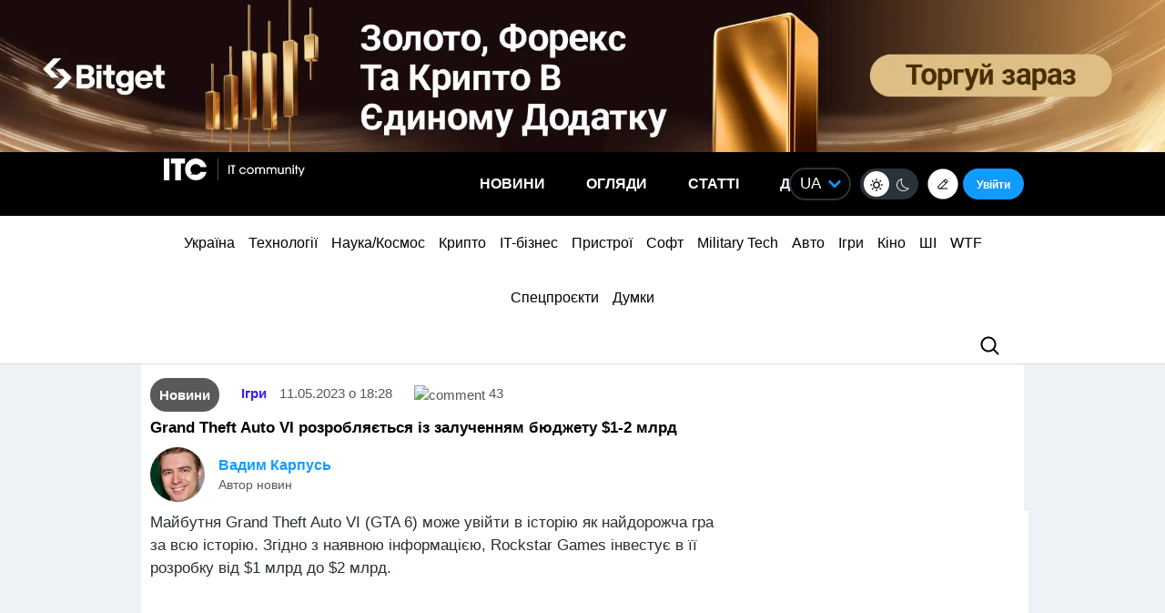

--- FILE ---
content_type: text/html; charset=UTF-8
request_url: https://itc.ua/ua/novini/grand-theft-auto-vi-rozroblyayetsya-iz-zaluchennyam-byudzhetu-1-2-mlrd/
body_size: 42447
content:
<!DOCTYPE html>
<html lang="uk" prefix="og: https://ogp.me/ns#">
<head>
    <!-- DNS Prefetch + Preconnect -->
    
    
    
    

    <!-- Preload with fallback -->
    
    <noscript>
        
    </noscript>
    <meta name="viewport" content="width=device-width, initial-scale=1, shrink-to-fit=no">
    <meta name="google-site-verification" content="ZLW8F9oZaBLfRPd0Bi5bZwTOJRJLpfT5Buq6_eoyZRc" />
    <style type='text/css'>
        ul.xoxo li:first-child{padding-top: 0;}
        body .thumb-responsive {
            background-position: top center;
        }
        video{max-width: 100%;height: auto;}
        .btn-itc1{
            font-size: 14pt; padding: 15px; border:1px solid; margin: 15px 0 0 0; display: inline-block;
        }
        #insert1 iframe{height: 60px;}#insert2 iframe{height: 210px;}  @media (max-width: 768px){#insert1 iframe{height: 110px;}#insert2 iframe{height: 450px;}}
        #insert1{min-height: 60px;line-height: 0;}#insert2{min-height: 210px;line-height: 0;} @media (max-width: 768px){#insert1 {min-height: 110px;}#insert2 {min-height: 450px;}}
        p.intro3 {
            background:  #c9edf7;
            padding:  15px;
            border-left:  5px solid #00a5d2;
            float:  none!important;
            text-align:  left!important;
            margin-bottom:  20px;
            clear:  both;
        }
        .postid-3443123 .toc_number, .postid-3448156 .toc_number, .postid-3457025 .toc_number{display: none;}
        #header .menu-main li.shi-week a {color: #fb2b78;}
        #content .post.block-in-loop.category-partnerskij-proekt .col-img span.cat, #content .post.block-in-loop.category-partner-news .col-img span.cat{
            bottom: 12px;
            top: auto;
        }
        .page-template-default #wrapper {
            background: #ffffff;
        }
        /*.fotorama__active img{width: 100%!important; height: auto!important;}*/
        /*body {visibility: hidden;}*/
        body.body-dark .btn-default{
            color: #109BFF;
        }
        .wp-video {
            margin-bottom: 30px!important;
        }
        .body-dark .wp-caption {
            border-bottom: none;
            background-color: #091016;
        }
        .ces2025 a{
            background: linear-gradient(to top, #14dcd2 50%, #e3fa6e 50%);
            -webkit-background-clip: text;
            -webkit-text-fill-color: transparent;
        }
        div.thumb-responsive p a:hover,div.thumb-responsive p a:focus{
            color: #fff!important;
        }
        .widget-single-blog .author-left{
            flex: 0 0 40px;
            margin-right: 15px;
        }
        .widget-top10-blogs .widget-single-blog .author-block{
            width: 95% !important;
            margin: 0!important;
        }
        .widget-top10-blogs-content > div{
            margin: 0!important;
            bottom: 15px!important;
        }
        .widget-top10-blogs .widget-single-blog .author-block>div {
            justify-content: flex-start!important;
        }
        iframe{
            max-width: 100%;
        }
        #header .menu_btn {
            height: 50px;
        }
        .pull-right.menu_btn.visible-xs i img{
            display: block;
            filter: invert(1);
            position: relative;
            top: 5px;
            left: -2px;
        }
        .header-buttons{
            display: flex;
            flex-wrap: nowrap;
            align-items: center;
            position: absolute;
            right: 0;
            top: 0px;
            height: 100%;
        }
        .postid-2673509 .meta-eye{display: none!important;}
        .help-text-z{line-height: 22px;}
        .widget-single-blog .author-right>p {
            line-height: 1.4!important;
        }
        .author-right p{
            max-width: initial!important;
        }
        @font-face {
            font-family: 'theme_dark';
            src: url('https://itc.ua/wp-content/themes/ITC_6.0/assets/fonts/theme_dark.eot');
            src: url('https://itc.ua/wp-content/themes/ITC_6.0/assets/fonts/theme_dark.eot?#iefix') format('embedded-opentype'),
            url('https://itc.ua/wp-content/themes/ITC_6.0/assets/fonts/theme_dark.woff') format('woff'),
            url('https://itc.ua/wp-content/themes/ITC_6.0/assets/fonts/theme_dark.ttf') format('truetype'),
            url('https://itc.ua/wp-content/themes/ITC_6.0/assets/fonts/theme_dark.svg#theme_dark') format('svg');
            font-weight: normal;
            font-style: normal;
            font-display: swap;
        }
        [class*='icondark-']:before{
            display: inline-block;
            font-family: 'theme_dark';
            font-style: normal;
            font-weight: normal;
            line-height: 1;
            -webkit-font-smoothing: antialiased;
            -moz-osx-font-smoothing: grayscale
        }
        .icondark-sun:before{content:'\0041';}
        .icondark-moon:before{content:'\0042';}
        .blog-category{
            display: none;
        }
        .author2{margin-left: 20px;}
        .long-comment-slider .thumb-responsive{
            padding-bottom: 80px;
        }
        .hide_big_text {
            display: none;
            margin-top: 10px;
        }
        .read-more-button_big {
            cursor: pointer;
            text-decoration: underline;
            margin-bottom: 20px;
        }
        @media (max-width: 768px) {
            .category-color.visible-xs {
                display: initial !important;
            }
            .author2{margin-left: 0px;margin-top:10px;}
            #content .post.block-in-loop.block-in-loop-style1 .col-img span.cat {
                display: block;
            }
            .quote_quotes_orange{
                clear: both;
            }
            .jetpack-video-wrapper iframe {
                max-width: 100%;
                aspect-ratio: 16 / 9;
                width: 100%;
                height: auto;
            }
            .header-buttons{
                right: 50px;
            }
            .block-in-loop-blogs .entry-header .part {
                margin: 0 5px 0 0;
            }
            .blog-category{
                display: block;
            }
        }
        #menu-mobile {
            position: absolute;
            z-index: 999;
            top: 46px;
            bottom: 0;
            right: -100%;
            width: 100%;
            height: 100%;
            background: rgba(0, 0, 0, 0.8);
            backdrop-filter: blur(15px);
        }
        #menu-mobile ul {
            padding: 30px 0;
            margin: 0;
        }
        #menu-mobile ul li {
            padding: 0;
            margin: 0;
            list-style: none;
        }
        #menu-mobile ul li a {
            display: block;
            padding: 7px 20px;
            color: #fff;
            text-decoration: none!important;
            font-size: 19px;
            font-weight: 700;
        }
        #menu-mobile ul li a:hover {
            color: #000;
            background: rgba(0, 151, 210, 0.2);
        }
        .single-blogs details{
            cursor: pointer;
        }
    </style>
    <link id="theme-css" rel="stylesheet" href="">
    <script data-no-defer="1" data-no-optimize="1">
        function getCookie(name) {
            var cookie = " " + document.cookie;
            var search = " " + name + "=";
            var setStr = null;
            var offset = 0;
            var end = 0;
            if (cookie.length > 0) {
                offset = cookie.indexOf(search);
                if (offset != -1) {
                    offset += search.length;
                    end = cookie.indexOf(";", offset)
                    if (end == -1) {
                        end = cookie.length;
                    }
                    setStr = unescape(cookie.substring(offset, end));
                }
            }
            return(setStr);
        }
        function setCookie (name, value, expires, path, domain, secure) {
            var date = new Date;
            date.setDate(date.getDate() + expires);
            expires = date.toUTCString();

            document.cookie = name + "=" + escape(value) +
                ((expires) ? "; expires=" + expires : "") +
                ((path) ? "; path=" + path : "") +
                ((domain) ? "; domain=" + domain : "") +
                ((secure) ? "; secure" : "");
        }
        var dark_itc = getCookie('dark-itc');
        if (dark_itc == 'yes') {
            //document.getElementById("dark-toggle").checked = true;
            var theme = document.getElementById('theme-css');
            theme.setAttribute('href', "https://itc.ua/wp-content/themes/ITC_6.0/itc-styles_dark.css?ver=72");
            //document.body.classList.add('body-dark');
        } else {
            var theme = document.getElementById('theme-css');
            theme.setAttribute('href', "https://itc.ua/wp-content/themes/ITC_6.0/itc-styles.min.css?ver=267");
        }
        var myurl_ru = "https://itc.ua/";
        var myurl_ua = "https://itc.ua/ua/";
        var currenturl = window.location.href;
        var lang = getCookie('lang_1');
        var referrer_url = document.referrer;
        //console.log(location.href, referrer_url);
        var botPattern = "(googlebot\/|bot|Googlebot-Mobile|Googlebot-Image|Google favicon|Mediapartners-Google|bingbot|slurp|java|wget|curl|Commons-HttpClient|Python-urllib|libwww|httpunit|nutch|phpcrawl|msnbot|jyxobot|FAST-WebCrawler|FAST Enterprise Crawler|biglotron|teoma|convera|seekbot|gigablast|exabot|ngbot|ia_archiver|GingerCrawler|webmon |httrack|webcrawler|grub.org|UsineNouvelleCrawler|antibot|netresearchserver|speedy|fluffy|bibnum.bnf|findlink|msrbot|panscient|yacybot|AISearchBot|IOI|ips-agent|tagoobot|MJ12bot|dotbot|woriobot|yanga|buzzbot|mlbot|yandexbot|purebot|Linguee Bot|Voyager|CyberPatrol|voilabot|baiduspider|citeseerxbot|spbot|twengabot|postrank|turnitinbot|scribdbot|page2rss|sitebot|linkdex|Adidxbot|blekkobot|ezooms|dotbot|Mail.RU_Bot|discobot|heritrix|findthatfile|europarchive.org|NerdByNature.Bot|sistrix crawler|ahrefsbot|Aboundex|domaincrawler|wbsearchbot|summify|ccbot|edisterbot|seznambot|ec2linkfinder|gslfbot|aihitbot|intelium_bot|facebookexternalhit|yeti|RetrevoPageAnalyzer|lb-spider|sogou|lssbot|careerbot|wotbox|wocbot|ichiro|DuckDuckBot|lssrocketcrawler|drupact|webcompanycrawler|acoonbot|openindexspider|gnam gnam spider|web-archive-net.com.bot|backlinkcrawler|coccoc|integromedb|content crawler spider|toplistbot|seokicks-robot|it2media-domain-crawler|ip-web-crawler.com|siteexplorer.info|elisabot|proximic|changedetection|blexbot|arabot|WeSEE:Search|niki-bot|CrystalSemanticsBot|rogerbot|360Spider|psbot|InterfaxScanBot|Lipperhey SEO Service|CC Metadata Scaper|g00g1e.net|GrapeshotCrawler|urlappendbot|brainobot|fr-crawler|binlar|SimpleCrawler|Livelapbot|Twitterbot|cXensebot|smtbot|bnf.fr_bot|A6-Indexer|ADmantX|Facebot|Twitterbot|OrangeBot|memorybot|AdvBot|MegaIndex|SemanticScholarBot|ltx71|nerdybot|xovibot|BUbiNG|Qwantify|archive.org_bot|Applebot|TweetmemeBot|crawler4j|findxbot|SemrushBot|yoozBot|lipperhey|y!j-asr|Domain Re-Animator Bot|AddThis)";
        var re = new RegExp(botPattern, 'i');
        var userAgent = navigator.userAgent;
        if (!re.test(userAgent) && (referrer_url==='' || referrer_url.includes('facebook') || referrer_url.includes('twitter') || referrer_url.includes('https://highload.today'))) { //проверка на бота и прямой переход на сайт
            if (myurl_ru == location.href) { //ру страница
                if (lang) {
                    if (lang == 'uk') {
                        window.location.href = "https://itc.ua/ua/";
                    } else if (lang == 'ru-RU') {window.location.href = "https://itc.ua/";}
                    else document.write('<style type="text/css">body {visibility: visible;}</style>');
                } else { //проверка откуда
                    window.location.href = "https://itc.ua/ua/";
                }
            } else document.write('<style type="text/css">body {visibility: visible;}</style>');
        } else document.write('<style type="text/css">body {visibility: visible;}</style>');
    </script>
    <!--script src="https://static.service-cmp.com/cmp/stub.js" data-hash="1846809777" data-adl-consent="ignore" data-cfasync="false" ></script--> <!--21 рік-->
<meta charset="UTF-8">
<meta name="verify-admitad" content="6a8454affe" />


    <link data-minify="1" rel="stylesheet" href="https://itc.ua/wp-content/cache/min/1/ajax/libs/fancybox/3.5.7/jquery.fancybox.min.css?ver=1769784361"
          media="print" onload="this.media='all';"
          crossorigin="anonymous" referrerpolicy="no-referrer" />
    <noscript>
        <link data-minify="1" rel="stylesheet" href="https://itc.ua/wp-content/cache/min/1/ajax/libs/fancybox/3.5.7/jquery.fancybox.min.css?ver=1769784361"
              crossorigin="anonymous" referrerpolicy="no-referrer" />
    </noscript>

<link data-minify="1" rel="preload" href="https://itc.ua/wp-content/cache/min/1/wp-content/themes/ITC_6.0/assets/vendor/itc-icons/styles.css?ver=1769784364" data-rocket-async="style" as="style" onload="this.onload=null;this.rel='stylesheet'" onerror="this.removeAttribute('data-rocket-async')"  onload="if(media!='all')media='all'">

<link data-minify="1" href="https://itc.ua/wp-content/cache/min/1/wp-content/themes/ITC_6.0/assets/css/mobile-first.css?ver=1769784364" data-rocket-async="style" as="style" onload="this.onload=null;this.rel='stylesheet'" onerror="this.removeAttribute('data-rocket-async')"  type="text/css" rel="preload" media="screen and (min-width: 768px)">

	<style>img:is([sizes="auto" i], [sizes^="auto," i]) { contain-intrinsic-size: 3000px 1500px }</style>
	<link rel="alternate" href="https://itc.ua/ua/novini/grand-theft-auto-vi-rozroblyayetsya-iz-zaluchennyam-byudzhetu-1-2-mlrd/" hreflang="uk" />
<link rel="alternate" href="https://itc.ua/news/grand-theft-auto-vi-razrabatyvaetsya-s-pryvlechenyem-byudzheta-1-2-mlrd/" hreflang="ru" />

<!-- Оптимізація пошукових систем (SEO) з Rank Math - https://rankmath.com/ -->
<title>Grand Theft Auto VI розробляється із залученням бюджету $1-2 млрд</title>
<link data-rocket-preload as="style" data-wpr-hosted-gf-parameters="family=Roboto:ital,wght@0,300;0,400;0,700;1,400&display=swap" href="https://itc.ua/wp-content/cache/fonts/1/google-fonts/css/3/5/c/4a05239d454999142d6d4429a577a.css" rel="preload">
<link crossorigin data-rocket-preload as="font" href="https://itc.ua/wp-content/cache/fonts/1/google-fonts/fonts/s/roboto/v50/KFO7CnqEu92Fr1ME7kSn66aGLdTylUAMa3iUBGEe.woff2" rel="preload">
<link crossorigin data-rocket-preload as="font" href="https://itc.ua/wp-content/themes/ITC_6.0/assets/fonts/theme_dark.woff" rel="preload">
<link crossorigin data-rocket-preload as="font" href="https://itc.ua/wp-content/themes/ITC_6.0/assets/vendor/itc-icons/fonts/itc-icons3.woff" rel="preload">
<link data-wpr-hosted-gf-parameters="family=Roboto:ital,wght@0,300;0,400;0,700;1,400&display=swap" href="https://itc.ua/wp-content/cache/fonts/1/google-fonts/css/3/5/c/4a05239d454999142d6d4429a577a.css" media="print" onload="this.media=&#039;all&#039;" rel="stylesheet">
<noscript data-wpr-hosted-gf-parameters=""><link rel="stylesheet" href="https://fonts.googleapis.com/css2?family=Roboto:ital,wght@0,300;0,400;0,700;1,400&#038;display=swap"></noscript>
<style id="rocket-critical-css">@font-face{font-family:"itc-icons2";src:url("https://itc.ua/wp-content/themes/ITC_6.0/assets/vendor/itc-icons/fonts/itc-icons3.eot");src:url("https://itc.ua/wp-content/themes/ITC_6.0/assets/vendor/itc-icons/fonts/itc-icons3.eot?#iefix") format("embedded-opentype"),url("https://itc.ua/wp-content/themes/ITC_6.0/assets/vendor/itc-icons/fonts/itc-icons3.woff") format("woff"),url("https://itc.ua/wp-content/themes/ITC_6.0/assets/vendor/itc-icons/fonts/itc-icons3.ttf") format("truetype"),url("https://itc.ua/wp-content/themes/ITC_6.0/assets/vendor/itc-icons/fonts/itc-icons3.svg#itc-icons3") format("svg");font-weight:normal;font-style:normal;font-display:swap}[class*=" icon-"]:before{font-family:"itc-icons2"!important;font-style:normal!important;font-weight:normal!important;font-variant:normal!important;text-transform:none!important;speak:none;line-height:1;-webkit-font-smoothing:antialiased;-moz-osx-font-smoothing:grayscale}.icon-ic-keyboard-arrow-up-black-48px:before{content:"\68"}.icon-ic-search-black-48px:before{content:"\79"}:root{--blue:#007bff;--indigo:#6610f2;--purple:#6f42c1;--pink:#e83e8c;--red:#dc3545;--orange:#fd7e14;--yellow:#ffc107;--green:#28a745;--teal:#20c997;--cyan:#17a2b8;--white:#fff;--gray:#6c757d;--gray-dark:#343a40;--primary:#007bff;--secondary:#6c757d;--success:#28a745;--info:#17a2b8;--warning:#ffc107;--danger:#dc3545;--light:#f8f9fa;--dark:#343a40;--breakpoint-xs:0;--breakpoint-sm:576px;--breakpoint-md:768px;--breakpoint-lg:992px;--breakpoint-xl:1200px;--font-family-sans-serif:-apple-system, BlinkMacSystemFont, "Segoe UI", Roboto, "Helvetica Neue", Arial, "Noto Sans", "Liberation Sans", sans-serif, "Apple Color Emoji", "Segoe UI Emoji", "Segoe UI Symbol", "Noto Color Emoji";--font-family-monospace:SFMono-Regular, Menlo, Monaco, Consolas, "Liberation Mono", "Courier New", monospace}ul{box-sizing:border-box}.entry-content{counter-reset:footnotes}:root{--wp--preset--font-size--normal:16px;--wp--preset--font-size--huge:42px}#cookie-notice{position:fixed;min-width:100%;height:auto;z-index:100000;font-size:13px;letter-spacing:0;line-height:20px;left:0;text-align:center;font-weight:normal;font-family:-apple-system,BlinkMacSystemFont,Arial,Roboto,"Helvetica Neue",sans-serif}#cookie-notice,#cookie-notice *{-webkit-box-sizing:border-box;-moz-box-sizing:border-box;box-sizing:border-box}#cookie-notice.cn-animated{-webkit-animation-duration:0.5s!important;animation-duration:0.5s!important;-webkit-animation-fill-mode:both;animation-fill-mode:both}#cookie-notice .cookie-notice-container{display:block}.cn-position-bottom{bottom:0}.cookie-notice-container{padding:15px 30px;text-align:center;width:100%;z-index:2}.cn-close-icon{position:absolute;right:15px;top:50%;margin-top:-10px;width:15px;height:15px;opacity:0.5;padding:10px;outline:none}.cn-close-icon:before,.cn-close-icon:after{position:absolute;content:' ';height:15px;width:2px;top:3px;background-color:rgba(128,128,128,1)}.cn-close-icon:before{transform:rotate(45deg)}.cn-close-icon:after{transform:rotate(-45deg)}#cookie-notice .cn-button{margin:0 0 0 10px;display:inline-block}#cookie-notice .cn-button:not(.cn-button-custom){font-family:-apple-system,BlinkMacSystemFont,Arial,Roboto,"Helvetica Neue",sans-serif;font-weight:normal;font-size:13px;letter-spacing:0.25px;line-height:20px;margin:0 0 0 10px;text-align:center;text-transform:none;display:inline-block;touch-action:manipulation;white-space:nowrap;outline:none;box-shadow:none;text-shadow:none;border:none;-webkit-border-radius:3px;-moz-border-radius:3px;border-radius:3px;text-decoration:none;padding:8.5px 10px;line-height:1;color:inherit}.cn-text-container{margin:0 0 6px 0}.cn-text-container,.cn-buttons-container{display:inline-block}#cookie-notice.cookie-notice-visible.cn-effect-fade{-webkit-animation-name:fadeIn;animation-name:fadeIn}#cookie-notice.cn-effect-fade{-webkit-animation-name:fadeOut;animation-name:fadeOut}@-webkit-keyframes fadeIn{from{opacity:0}to{opacity:1}}@keyframes fadeIn{from{opacity:0}to{opacity:1}}@-webkit-keyframes fadeOut{from{opacity:1}to{opacity:0}}@keyframes fadeOut{from{opacity:1}to{opacity:0}}@media all and (max-width:900px){.cookie-notice-container #cn-notice-text{display:block}.cookie-notice-container #cn-notice-buttons{display:block}#cookie-notice .cn-button{margin:0 5px 5px 5px}}@media all and (max-width:480px){.cookie-notice-container{padding:15px 25px}}#mistape_dialog,#mistape_dialog .dialog__overlay{width:100%;height:100%;top:0;left:0}#mistape_dialog{position:fixed;z-index:2147483647;display:none;-webkit-align-items:center;align-items:center;-webkit-justify-content:center;justify-content:center}#mistape_dialog .dialog__overlay{position:absolute;background:rgba(55,58,71,0.9);opacity:0;-webkit-backface-visibility:hidden}#mistape_dialog .dialog__content .dialog-wrap{perspective:800px}#mistape_dialog .dialog__content .dialog-wrap .dialog-wrap-top{padding:30px 30px 0;background:#fff;transform-origin:50% 100%;position:relative;z-index:1;transform-style:preserve-3d;backface-visibility:hidden;-webkit-backface-visibility:hidden}#mistape_dialog .dialog__content .dialog-wrap .dialog-wrap-top::after{content:'';width:100%;height:100%;position:absolute;background:#fff;top:0;left:0;transform:rotateX(180deg);transform-style:preserve-3d;backface-visibility:hidden;-webkit-backface-visibility:hidden}#mistape_dialog .dialog__content .dialog-wrap .dialog-wrap-bottom{padding:31px 30px 45px;background:#fff;transform:translate3d(0,0,0) translateZ(0);backface-visibility:hidden;-webkit-backface-visibility:hidden;margin-top:-1px}#mistape_dialog .dialog__content{width:50%;max-width:560px;min-width:290px;text-align:center;position:relative;opacity:0;font-size:14px;box-sizing:content-box}#mistape_reported_text{padding:5px 10px;position:relative;z-index:0;font-weight:normal}#mistape_reported_text::before{content:'';width:15px;height:15px;border-top:solid 2px #E42029;border-left:solid 2px #E42029;position:absolute;z-index:-1;top:0;left:0}#mistape_reported_text::after{content:'';width:15px;height:15px;border-bottom:solid 2px #E42029;border-right:solid 2px #E42029;position:absolute;z-index:-1;bottom:0;right:0}#mistape_dialog .mistape_dialog_block{margin-top:20px}#mistape_dialog .pos-relative{position:relative}#mistape_dialog .mistape_action{display:inline-block;padding:11px 25px;margin:0 5px;font-weight:600;border:none;color:#fff;background:#E42029;text-decoration:none;text-transform:uppercase;font-size:13px;min-width:150px}#mistape_dialog .mistape-h2{margin:0;font-weight:400;font-size:22px;padding:0 0 20px;position:relative}#mistape_dialog .mistape-h2::before{content:'';height:1px;width:60px;position:absolute;bottom:0;left:calc(50% - 30px);background:#E42029}#mistape_dialog .mistape-h3{margin:0;font-weight:300;font-size:14px;text-transform:none;padding:0 0 1em;color:#BFBFBF}.mistape-letter-front{width:304px;height:190px;position:absolute;bottom:0;z-index:4;left:calc(50% - 152px);transform:scale(0.145);transform-origin:50% 100%;opacity:0}.mistape-letter-front .front-left{width:0;height:0;border-left:152px solid #E42029;border-right:0;border-top:95px solid transparent;border-bottom:95px solid transparent;position:absolute;z-index:2;top:0;left:0}.mistape-letter-front .front-right{width:0;height:0;border-right:152px solid #E42029;border-left:0;border-top:95px solid transparent;border-bottom:95px solid transparent;position:absolute;z-index:2;top:0;right:0}.mistape-letter-front .front-right:before{content:'';display:block;width:0;height:0;border-right:152px solid rgba(0,0,0,0.2);border-left:0;border-top:95px solid transparent;border-bottom:95px solid transparent;position:absolute;top:-95px;right:-152px}.mistape-letter-front .front-bottom{width:0;height:0;border-bottom:95px solid #E42029;border-top:0;border-left:152px solid transparent;border-right:152px solid transparent;position:absolute;z-index:2;bottom:0;left:0}.mistape-letter-front .front-bottom:before{content:'';display:block;width:0;height:0;border-bottom:95px solid rgba(0,0,0,0.1);border-top:0;border-left:152px solid transparent;border-right:152px solid transparent;position:absolute;top:0;right:-152px}.mistape-letter-back{width:304px;height:190px;background-color:#E42029;background-repeat:no-repeat;background-size:100% 100%;position:absolute;z-index:2;bottom:0;left:calc(50% - 152px);transform:scale(0.145);transform-origin:50% 100%;opacity:0}.mistape-letter-back:before{content:'';display:block;width:100%;height:100%;position:absolute;top:0;left:0;background-color:rgba(0,0,0,0.4)}.mistape-letter-back>.mistape-letter-back-top{width:0;height:0;border-bottom:95px solid #E42029;border-top:0;border-left:152px solid transparent;border-right:152px solid transparent;background-repeat:no-repeat;background-size:100% 100%;position:absolute;z-index:2;bottom:100%;left:calc(50% - 152px);transform-origin:50% 100%;transform:translateX(0) rotateX(-180deg)}.mistape-letter-back>.mistape-letter-back-top:before{content:'';display:block;width:0;height:0;border-bottom:95px solid rgba(0,0,0,.3);border-top:0;border-left:152px solid transparent;border-right:152px solid transparent;position:absolute;top:0;left:-152px}.mistape-letter-top{width:0;height:0;border-bottom:95px solid #E42029;border-top:0;border-left:152px solid transparent;border-right:152px solid transparent;position:absolute;z-index:2;bottom:0;opacity:0;left:calc(50% - 152px);transform-origin:50% 100%;transform:rotateX(0deg)}.mistape-letter-top:before{content:'';display:block;width:0;height:0;border-bottom:95px solid rgba(0,0,0,.3);border-top:0;border-left:152px solid transparent;border-right:152px solid transparent;position:absolute;top:0;left:-152px}#mistape_dialog .dialog__content .dialog-wrap{z-index:3;position:relative}#mistape_dialog .mistape_action[data-action="send"]{position:relative;z-index:8}.author-right p{margin-bottom:0!important}:host,:root{--fa-family-brands:"Font Awesome 7 Brands";--fa-font-brands:normal 400 1em/1 var(--fa-family-brands)}:host,:root{--fa-font-regular:normal 400 1em/1 var(--fa-family-classic)}:host,:root{--fa-family-classic:"Font Awesome 7 Free";--fa-font-solid:normal 900 1em/1 var(--fa-family-classic);--fa-style-family-classic:var(--fa-family-classic)}</style><link rel="preload" data-rocket-preload as="image" href="https://itc.ua/wp-content/themes/ITC_6.0/images/logo.svg" fetchpriority="high">
<meta name="description" content="Майбутня Grand Theft Auto VI (GTA 6) може увійти в історію як найдорожча гра за всю історію. Зг"/>
<meta name="robots" content=", , max-snippet:-1, max-video-preview:-1, max-image-preview:large"/>
<link rel="canonical" href="https://itc.ua/ua/novini/grand-theft-auto-vi-rozroblyayetsya-iz-zaluchennyam-byudzhetu-1-2-mlrd/" />
<meta property="og:locale" content="uk_UA" />
<meta property="og:type" content="article" />
<meta property="og:title" content="Grand Theft Auto VI розробляється із залученням бюджету $1-2 млрд" />
<meta property="og:description" content="Майбутня Grand Theft Auto VI (GTA 6) може увійти в історію як найдорожча гра за всю історію. Зг" />
<meta property="og:url" content="https://itc.ua/ua/novini/grand-theft-auto-vi-rozroblyayetsya-iz-zaluchennyam-byudzhetu-1-2-mlrd/" />
<meta property="og:site_name" content="ITC.ua" />
<meta property="article:publisher" content="https://www.facebook.com/ITC.UA" />
<meta property="article:author" content="https://www.facebook.com/vadim.karpus" />
<meta property="article:tag" content="Grand Theft Auto 6" />
<meta property="article:tag" content="GTA 6" />
<meta property="article:tag" content="Rockstar Games" />
<meta property="article:section" content="Новини" />
<meta property="fb:app_id" content="112515425508447" />
<meta property="og:image" content="https://itc.ua/wp-content/uploads/2023/05/4p9O4HIZyTyawhnL.jpg" />
<meta property="og:image:secure_url" content="https://itc.ua/wp-content/uploads/2023/05/4p9O4HIZyTyawhnL.jpg" />
<meta property="og:image:width" content="1920" />
<meta property="og:image:height" content="1080" />
<meta property="og:image:alt" content="Grand Theft Auto VI разрабатывается с привлечением бюджета $1-2 млрд" />
<meta property="og:image:type" content="image/jpeg" />
<meta property="article:published_time" content="2023-05-11T18:28:27+03:00" />
<meta name="twitter:card" content="summary_large_image" />
<meta name="twitter:title" content="Grand Theft Auto VI розробляється із залученням бюджету $1-2 млрд" />
<meta name="twitter:description" content="Майбутня Grand Theft Auto VI (GTA 6) може увійти в історію як найдорожча гра за всю історію. Зг" />
<meta name="twitter:site" content="@ITCUA" />
<meta name="twitter:creator" content="@Vadimius" />
<meta name="twitter:image" content="https://itc.ua/wp-content/uploads/2023/05/4p9O4HIZyTyawhnL.jpg" />
<meta name="twitter:label1" content="Написано" />
<meta name="twitter:data1" content="Вадим Карпусь" />
<meta name="twitter:label2" content="Час для читання" />
<meta name="twitter:data2" content="Менше хвилини" />
<script type="application/ld+json" class="rank-math-schema">{"@context":"https://schema.org","@graph":[{"@type":"Place","@id":"https://itc.ua/#place","address":{"@type":"PostalAddress","streetAddress":"\u0411\u043e\u0433\u0434\u0430\u043d\u0430 \u0425\u043c\u0435\u043b\u044c\u043d\u0438\u0446\u044c\u043a\u043e\u0433\u043e, 51 \u0411, \u043e\u0444. 7/1","addressLocality":"\u041a\u0438\u0457\u0432","postalCode":"01054","addressCountry":"UA"}},{"@type":"Organization","@id":"https://itc.ua/#organization","name":"ITC.ua","url":"https://itc.ua","sameAs":["https://t.me/ITCUA","https://www.facebook.com/ITC.UA","https://twitter.com/ITCUA"],"email":"news@itc.ua","address":{"@type":"PostalAddress","streetAddress":"\u0411\u043e\u0433\u0434\u0430\u043d\u0430 \u0425\u043c\u0435\u043b\u044c\u043d\u0438\u0446\u044c\u043a\u043e\u0433\u043e, 51 \u0411, \u043e\u0444. 7/1","addressLocality":"\u041a\u0438\u0457\u0432","postalCode":"01054","addressCountry":"UA"},"logo":{"@type":"ImageObject","@id":"https://itc.ua/#logo","url":"https://itc.ua/wp-content/uploads/2018/07/itc-logo-white-1.png","contentUrl":"https://itc.ua/wp-content/uploads/2018/07/itc-logo-white-1.png","caption":"ITC.ua","inLanguage":"uk","width":"800","height":"219"},"contactPoint":[{"@type":"ContactPoint","telephone":"+380960420884","contactType":"customer support"}],"description":"\u041d\u0430\u0439\u0431\u0456\u043b\u044c\u0448 \u043f\u043e\u043f\u0443\u043b\u044f\u0440\u043d\u0438\u0439 \u0443\u043a\u0440\u0430\u0457\u043d\u0441\u044c\u043a\u0438\u0439 \u0456\u043d\u0444\u043e\u0440\u043c\u0430\u0446\u0456\u0439\u043d\u0438\u0439 \u0440\u0435\u0441\u0443\u0440\u0441 \u043f\u0440\u043e IT \u0434\u043b\u044f \u043a\u043e\u0440\u0438\u0441\u0442\u0443\u0432\u0430\u0447\u0456\u0432 \u0442\u0430 \u0435\u043d\u0442\u0443\u0437\u0456\u0430\u0441\u0442\u0456\u0432.","legalName":"ITC.ua","location":{"@id":"https://itc.ua/#place"}},{"@type":"WebSite","@id":"https://itc.ua/#website","url":"https://itc.ua","name":"ITC.ua","publisher":{"@id":"https://itc.ua/#organization"},"inLanguage":"uk"},{"@type":"ImageObject","@id":"https://itc.ua/wp-content/uploads/2023/05/4p9O4HIZyTyawhnL.jpg","url":"https://itc.ua/wp-content/uploads/2023/05/4p9O4HIZyTyawhnL.jpg","width":"1920","height":"1080","caption":"Grand Theft Auto VI \u0440\u0430\u0437\u0440\u0430\u0431\u0430\u0442\u044b\u0432\u0430\u0435\u0442\u0441\u044f \u0441 \u043f\u0440\u0438\u0432\u043b\u0435\u0447\u0435\u043d\u0438\u0435\u043c \u0431\u044e\u0434\u0436\u0435\u0442\u0430 $1-2 \u043c\u043b\u0440\u0434","inLanguage":"uk"},{"@type":"BreadcrumbList","@id":"https://itc.ua/ua/novini/grand-theft-auto-vi-rozroblyayetsya-iz-zaluchennyam-byudzhetu-1-2-mlrd/#breadcrumb","itemListElement":[{"@type":"ListItem","position":"1","item":{"@id":"https://itc.ua/ua/","name":"\u0413\u043e\u043b\u043e\u0432\u043d\u0430"}},{"@type":"ListItem","position":"2","item":{"@id":"https://itc.ua/ua/novini/","name":"\u041d\u043e\u0432\u0438\u043d\u0438"}},{"@type":"ListItem","position":"3","item":{"@id":"https://itc.ua/ua/novini/grand-theft-auto-vi-rozroblyayetsya-iz-zaluchennyam-byudzhetu-1-2-mlrd/","name":"Grand Theft Auto VI \u0440\u043e\u0437\u0440\u043e\u0431\u043b\u044f\u0454\u0442\u044c\u0441\u044f \u0456\u0437 \u0437\u0430\u043b\u0443\u0447\u0435\u043d\u043d\u044f\u043c \u0431\u044e\u0434\u0436\u0435\u0442\u0443 $1-2 \u043c\u043b\u0440\u0434"}}]},{"@type":"WebPage","@id":"https://itc.ua/ua/novini/grand-theft-auto-vi-rozroblyayetsya-iz-zaluchennyam-byudzhetu-1-2-mlrd/#webpage","url":"https://itc.ua/ua/novini/grand-theft-auto-vi-rozroblyayetsya-iz-zaluchennyam-byudzhetu-1-2-mlrd/","name":"Grand Theft Auto VI \u0440\u043e\u0437\u0440\u043e\u0431\u043b\u044f\u0454\u0442\u044c\u0441\u044f \u0456\u0437 \u0437\u0430\u043b\u0443\u0447\u0435\u043d\u043d\u044f\u043c \u0431\u044e\u0434\u0436\u0435\u0442\u0443 $1-2 \u043c\u043b\u0440\u0434","datePublished":"2023-05-11T18:28:27+03:00","dateModified":"2023-05-11T18:28:27+03:00","isPartOf":{"@id":"https://itc.ua/#website"},"primaryImageOfPage":{"@id":"https://itc.ua/wp-content/uploads/2023/05/4p9O4HIZyTyawhnL.jpg"},"inLanguage":"uk","breadcrumb":{"@id":"https://itc.ua/ua/novini/grand-theft-auto-vi-rozroblyayetsya-iz-zaluchennyam-byudzhetu-1-2-mlrd/#breadcrumb"}},{"@type":"Person","@id":"https://itc.ua/ua/author/vadimus/","name":"\u0412\u0430\u0434\u0438\u043c \u041a\u0430\u0440\u043f\u0443\u0441\u044c","url":"https://itc.ua/ua/author/vadimus/","image":{"@type":"ImageObject","@id":"https://itc.ua/wp-content/uploads/2022/04/ad81c83e9fbf757ce8a90d0eb41dee5b-96x96.jpeg","url":"https://itc.ua/wp-content/uploads/2022/04/ad81c83e9fbf757ce8a90d0eb41dee5b-96x96.jpeg","caption":"\u0412\u0430\u0434\u0438\u043c \u041a\u0430\u0440\u043f\u0443\u0441\u044c","inLanguage":"uk"},"sameAs":["https://www.facebook.com/vadim.karpus","https://twitter.com/Vadimius"],"worksFor":{"@id":"https://itc.ua/#organization"}},{"@type":"NewsArticle","headline":"Grand Theft Auto VI \u0440\u043e\u0437\u0440\u043e\u0431\u043b\u044f\u0454\u0442\u044c\u0441\u044f \u0456\u0437 \u0437\u0430\u043b\u0443\u0447\u0435\u043d\u043d\u044f\u043c \u0431\u044e\u0434\u0436\u0435\u0442\u0443 $1-2 \u043c\u043b\u0440\u0434","keywords":"Grand Theft Auto VI","datePublished":"2023-05-11T18:28:27+03:00","dateModified":"2023-05-11T18:28:27+03:00","articleSection":"\u0406\u0433\u0440\u0438, \u041d\u043e\u0432\u0438\u043d\u0438","author":{"@id":"https://itc.ua/ua/author/vadimus/","name":"\u0412\u0430\u0434\u0438\u043c \u041a\u0430\u0440\u043f\u0443\u0441\u044c"},"publisher":{"@id":"https://itc.ua/#organization"},"description":"\u041c\u0430\u0439\u0431\u0443\u0442\u043d\u044f Grand Theft Auto VI (GTA 6) \u043c\u043e\u0436\u0435 \u0443\u0432\u0456\u0439\u0442\u0438 \u0432 \u0456\u0441\u0442\u043e\u0440\u0456\u044e \u044f\u043a \u043d\u0430\u0439\u0434\u043e\u0440\u043e\u0436\u0447\u0430 \u0433\u0440\u0430 \u0437\u0430 \u0432\u0441\u044e \u0456\u0441\u0442\u043e\u0440\u0456\u044e. \u0417\u0433","name":"Grand Theft Auto VI \u0440\u043e\u0437\u0440\u043e\u0431\u043b\u044f\u0454\u0442\u044c\u0441\u044f \u0456\u0437 \u0437\u0430\u043b\u0443\u0447\u0435\u043d\u043d\u044f\u043c \u0431\u044e\u0434\u0436\u0435\u0442\u0443 $1-2 \u043c\u043b\u0440\u0434","@id":"https://itc.ua/ua/novini/grand-theft-auto-vi-rozroblyayetsya-iz-zaluchennyam-byudzhetu-1-2-mlrd/#richSnippet","isPartOf":{"@id":"https://itc.ua/ua/novini/grand-theft-auto-vi-rozroblyayetsya-iz-zaluchennyam-byudzhetu-1-2-mlrd/#webpage"},"image":{"@id":"https://itc.ua/wp-content/uploads/2023/05/4p9O4HIZyTyawhnL.jpg"},"inLanguage":"uk","mainEntityOfPage":{"@id":"https://itc.ua/ua/novini/grand-theft-auto-vi-rozroblyayetsya-iz-zaluchennyam-byudzhetu-1-2-mlrd/#webpage"}}]}</script>
<!-- /Плагін Rank Math WordPress SEO -->

<link rel="amphtml" href="https://itc.ua/ua/novini/grand-theft-auto-vi-rozroblyayetsya-iz-zaluchennyam-byudzhetu-1-2-mlrd/amp/" /><meta name="generator" content="AMP for WP 1.1.3"/><link rel='dns-prefetch' href='//www.recaptcha.net' />
<link rel='dns-prefetch' href='//cdnjs.cloudflare.com' />
<link rel='dns-prefetch' href='//use.fontawesome.com' />


		<style type="text/css">
			.mistape-test, .mistape_mistake_inner {color: #E42029 !important;}
			#mistape_dialog h2::before, #mistape_dialog .mistape_action, .mistape-letter-back {background-color: #E42029 !important; }
			#mistape_reported_text:before, #mistape_reported_text:after {border-color: #E42029 !important;}
            .mistape-letter-front .front-left {border-left-color: #E42029 !important;}
            .mistape-letter-front .front-right {border-right-color: #E42029 !important;}
            .mistape-letter-front .front-bottom, .mistape-letter-back > .mistape-letter-back-top, .mistape-letter-top {border-bottom-color: #E42029 !important;}
            .mistape-logo svg {fill: #E42029 !important;}
		</style>
		<link data-minify="1" rel='preload'  href='https://itc.ua/wp-content/cache/min/1/wp-content/plugins/userswp/vendor/ayecode/wp-ayecode-ui/assets/css/ayecode-ui-compatibility.css?ver=1769784365' data-rocket-async="style" as="style" onload="this.onload=null;this.rel='stylesheet'" onerror="this.removeAttribute('data-rocket-async')"  type='text/css' media='all' />
<style id='ayecode-ui-inline-css' type='text/css'>
body.modal-open #wpadminbar{z-index:999}.embed-responsive-16by9 .fluid-width-video-wrapper{padding:0!important;position:initial}
</style>
<style id='wp-emoji-styles-inline-css' type='text/css'>

	img.wp-smiley, img.emoji {
		display: inline !important;
		border: none !important;
		box-shadow: none !important;
		height: 1em !important;
		width: 1em !important;
		margin: 0 0.07em !important;
		vertical-align: -0.1em !important;
		background: none !important;
		padding: 0 !important;
	}
</style>
<link data-minify="1" rel='preload'  href='https://itc.ua/wp-content/cache/min/1/wp-includes/css/dist/block-library/style.css?ver=1769784364' data-rocket-async="style" as="style" onload="this.onload=null;this.rel='stylesheet'" onerror="this.removeAttribute('data-rocket-async')"  type='text/css' media='all' />
<style id='classic-theme-styles-inline-css' type='text/css'>
/**
 * These rules are needed for backwards compatibility.
 * They should match the button element rules in the base theme.json file.
 */
.wp-block-button__link {
	color: #ffffff;
	background-color: #32373c;
	border-radius: 9999px; /* 100% causes an oval, but any explicit but really high value retains the pill shape. */

	/* This needs a low specificity so it won't override the rules from the button element if defined in theme.json. */
	box-shadow: none;
	text-decoration: none;

	/* The extra 2px are added to size solids the same as the outline versions.*/
	padding: calc(0.667em + 2px) calc(1.333em + 2px);

	font-size: 1.125em;
}

.wp-block-file__button {
	background: #32373c;
	color: #ffffff;
	text-decoration: none;
}

</style>
<link data-minify="1" rel='preload'  href='https://itc.ua/wp-content/cache/min/1/wp-content/plugins/image-comparison-block/assets/css/twentytwenty.css?ver=1769784364' data-rocket-async="style" as="style" onload="this.onload=null;this.rel='stylesheet'" onerror="this.removeAttribute('data-rocket-async')"  type='text/css' media='all' />
<link data-minify="1" rel='preload'  href='https://itc.ua/wp-content/cache/min/1/wp-content/plugins/image-comparison-block/build/style-index.css?ver=1769784364' data-rocket-async="style" as="style" onload="this.onload=null;this.rel='stylesheet'" onerror="this.removeAttribute('data-rocket-async')"  type='text/css' media='all' />
<link data-minify="1" rel='preload'  href='https://itc.ua/wp-content/cache/min/1/wp-content/plugins/metronet-profile-picture/dist/blocks.style.build.css?ver=1769784364' data-rocket-async="style" as="style" onload="this.onload=null;this.rel='stylesheet'" onerror="this.removeAttribute('data-rocket-async')"  type='text/css' media='all' />
<style id='global-styles-inline-css' type='text/css'>
:root{--wp--preset--aspect-ratio--square: 1;--wp--preset--aspect-ratio--4-3: 4/3;--wp--preset--aspect-ratio--3-4: 3/4;--wp--preset--aspect-ratio--3-2: 3/2;--wp--preset--aspect-ratio--2-3: 2/3;--wp--preset--aspect-ratio--16-9: 16/9;--wp--preset--aspect-ratio--9-16: 9/16;--wp--preset--color--black: #000000;--wp--preset--color--cyan-bluish-gray: #abb8c3;--wp--preset--color--white: #ffffff;--wp--preset--color--pale-pink: #f78da7;--wp--preset--color--vivid-red: #cf2e2e;--wp--preset--color--luminous-vivid-orange: #ff6900;--wp--preset--color--luminous-vivid-amber: #fcb900;--wp--preset--color--light-green-cyan: #7bdcb5;--wp--preset--color--vivid-green-cyan: #00d084;--wp--preset--color--pale-cyan-blue: #8ed1fc;--wp--preset--color--vivid-cyan-blue: #0693e3;--wp--preset--color--vivid-purple: #9b51e0;--wp--preset--gradient--vivid-cyan-blue-to-vivid-purple: linear-gradient(135deg,rgba(6,147,227,1) 0%,rgb(155,81,224) 100%);--wp--preset--gradient--light-green-cyan-to-vivid-green-cyan: linear-gradient(135deg,rgb(122,220,180) 0%,rgb(0,208,130) 100%);--wp--preset--gradient--luminous-vivid-amber-to-luminous-vivid-orange: linear-gradient(135deg,rgba(252,185,0,1) 0%,rgba(255,105,0,1) 100%);--wp--preset--gradient--luminous-vivid-orange-to-vivid-red: linear-gradient(135deg,rgba(255,105,0,1) 0%,rgb(207,46,46) 100%);--wp--preset--gradient--very-light-gray-to-cyan-bluish-gray: linear-gradient(135deg,rgb(238,238,238) 0%,rgb(169,184,195) 100%);--wp--preset--gradient--cool-to-warm-spectrum: linear-gradient(135deg,rgb(74,234,220) 0%,rgb(151,120,209) 20%,rgb(207,42,186) 40%,rgb(238,44,130) 60%,rgb(251,105,98) 80%,rgb(254,248,76) 100%);--wp--preset--gradient--blush-light-purple: linear-gradient(135deg,rgb(255,206,236) 0%,rgb(152,150,240) 100%);--wp--preset--gradient--blush-bordeaux: linear-gradient(135deg,rgb(254,205,165) 0%,rgb(254,45,45) 50%,rgb(107,0,62) 100%);--wp--preset--gradient--luminous-dusk: linear-gradient(135deg,rgb(255,203,112) 0%,rgb(199,81,192) 50%,rgb(65,88,208) 100%);--wp--preset--gradient--pale-ocean: linear-gradient(135deg,rgb(255,245,203) 0%,rgb(182,227,212) 50%,rgb(51,167,181) 100%);--wp--preset--gradient--electric-grass: linear-gradient(135deg,rgb(202,248,128) 0%,rgb(113,206,126) 100%);--wp--preset--gradient--midnight: linear-gradient(135deg,rgb(2,3,129) 0%,rgb(40,116,252) 100%);--wp--preset--font-size--small: 13px;--wp--preset--font-size--medium: 20px;--wp--preset--font-size--large: 36px;--wp--preset--font-size--x-large: 42px;--wp--preset--spacing--20: 0,44rem;--wp--preset--spacing--30: 0,67rem;--wp--preset--spacing--40: 1rem;--wp--preset--spacing--50: 1,5rem;--wp--preset--spacing--60: 2,25rem;--wp--preset--spacing--70: 3,38rem;--wp--preset--spacing--80: 5,06rem;--wp--preset--shadow--natural: 6px 6px 9px rgba(0, 0, 0, 0.2);--wp--preset--shadow--deep: 12px 12px 50px rgba(0, 0, 0, 0.4);--wp--preset--shadow--sharp: 6px 6px 0px rgba(0, 0, 0, 0.2);--wp--preset--shadow--outlined: 6px 6px 0px -3px rgba(255, 255, 255, 1), 6px 6px rgba(0, 0, 0, 1);--wp--preset--shadow--crisp: 6px 6px 0px rgba(0, 0, 0, 1);}:where(.is-layout-flex){gap: 0.5em;}:where(.is-layout-grid){gap: 0.5em;}body .is-layout-flex{display: flex;}.is-layout-flex{flex-wrap: wrap;align-items: center;}.is-layout-flex > :is(*, div){margin: 0;}body .is-layout-grid{display: grid;}.is-layout-grid > :is(*, div){margin: 0;}:where(.wp-block-columns.is-layout-flex){gap: 2em;}:where(.wp-block-columns.is-layout-grid){gap: 2em;}:where(.wp-block-post-template.is-layout-flex){gap: 1.25em;}:where(.wp-block-post-template.is-layout-grid){gap: 1.25em;}.has-black-color{color: var(--wp--preset--color--black) !important;}.has-cyan-bluish-gray-color{color: var(--wp--preset--color--cyan-bluish-gray) !important;}.has-white-color{color: var(--wp--preset--color--white) !important;}.has-pale-pink-color{color: var(--wp--preset--color--pale-pink) !important;}.has-vivid-red-color{color: var(--wp--preset--color--vivid-red) !important;}.has-luminous-vivid-orange-color{color: var(--wp--preset--color--luminous-vivid-orange) !important;}.has-luminous-vivid-amber-color{color: var(--wp--preset--color--luminous-vivid-amber) !important;}.has-light-green-cyan-color{color: var(--wp--preset--color--light-green-cyan) !important;}.has-vivid-green-cyan-color{color: var(--wp--preset--color--vivid-green-cyan) !important;}.has-pale-cyan-blue-color{color: var(--wp--preset--color--pale-cyan-blue) !important;}.has-vivid-cyan-blue-color{color: var(--wp--preset--color--vivid-cyan-blue) !important;}.has-vivid-purple-color{color: var(--wp--preset--color--vivid-purple) !important;}.has-black-background-color{background-color: var(--wp--preset--color--black) !important;}.has-cyan-bluish-gray-background-color{background-color: var(--wp--preset--color--cyan-bluish-gray) !important;}.has-white-background-color{background-color: var(--wp--preset--color--white) !important;}.has-pale-pink-background-color{background-color: var(--wp--preset--color--pale-pink) !important;}.has-vivid-red-background-color{background-color: var(--wp--preset--color--vivid-red) !important;}.has-luminous-vivid-orange-background-color{background-color: var(--wp--preset--color--luminous-vivid-orange) !important;}.has-luminous-vivid-amber-background-color{background-color: var(--wp--preset--color--luminous-vivid-amber) !important;}.has-light-green-cyan-background-color{background-color: var(--wp--preset--color--light-green-cyan) !important;}.has-vivid-green-cyan-background-color{background-color: var(--wp--preset--color--vivid-green-cyan) !important;}.has-pale-cyan-blue-background-color{background-color: var(--wp--preset--color--pale-cyan-blue) !important;}.has-vivid-cyan-blue-background-color{background-color: var(--wp--preset--color--vivid-cyan-blue) !important;}.has-vivid-purple-background-color{background-color: var(--wp--preset--color--vivid-purple) !important;}.has-black-border-color{border-color: var(--wp--preset--color--black) !important;}.has-cyan-bluish-gray-border-color{border-color: var(--wp--preset--color--cyan-bluish-gray) !important;}.has-white-border-color{border-color: var(--wp--preset--color--white) !important;}.has-pale-pink-border-color{border-color: var(--wp--preset--color--pale-pink) !important;}.has-vivid-red-border-color{border-color: var(--wp--preset--color--vivid-red) !important;}.has-luminous-vivid-orange-border-color{border-color: var(--wp--preset--color--luminous-vivid-orange) !important;}.has-luminous-vivid-amber-border-color{border-color: var(--wp--preset--color--luminous-vivid-amber) !important;}.has-light-green-cyan-border-color{border-color: var(--wp--preset--color--light-green-cyan) !important;}.has-vivid-green-cyan-border-color{border-color: var(--wp--preset--color--vivid-green-cyan) !important;}.has-pale-cyan-blue-border-color{border-color: var(--wp--preset--color--pale-cyan-blue) !important;}.has-vivid-cyan-blue-border-color{border-color: var(--wp--preset--color--vivid-cyan-blue) !important;}.has-vivid-purple-border-color{border-color: var(--wp--preset--color--vivid-purple) !important;}.has-vivid-cyan-blue-to-vivid-purple-gradient-background{background: var(--wp--preset--gradient--vivid-cyan-blue-to-vivid-purple) !important;}.has-light-green-cyan-to-vivid-green-cyan-gradient-background{background: var(--wp--preset--gradient--light-green-cyan-to-vivid-green-cyan) !important;}.has-luminous-vivid-amber-to-luminous-vivid-orange-gradient-background{background: var(--wp--preset--gradient--luminous-vivid-amber-to-luminous-vivid-orange) !important;}.has-luminous-vivid-orange-to-vivid-red-gradient-background{background: var(--wp--preset--gradient--luminous-vivid-orange-to-vivid-red) !important;}.has-very-light-gray-to-cyan-bluish-gray-gradient-background{background: var(--wp--preset--gradient--very-light-gray-to-cyan-bluish-gray) !important;}.has-cool-to-warm-spectrum-gradient-background{background: var(--wp--preset--gradient--cool-to-warm-spectrum) !important;}.has-blush-light-purple-gradient-background{background: var(--wp--preset--gradient--blush-light-purple) !important;}.has-blush-bordeaux-gradient-background{background: var(--wp--preset--gradient--blush-bordeaux) !important;}.has-luminous-dusk-gradient-background{background: var(--wp--preset--gradient--luminous-dusk) !important;}.has-pale-ocean-gradient-background{background: var(--wp--preset--gradient--pale-ocean) !important;}.has-electric-grass-gradient-background{background: var(--wp--preset--gradient--electric-grass) !important;}.has-midnight-gradient-background{background: var(--wp--preset--gradient--midnight) !important;}.has-small-font-size{font-size: var(--wp--preset--font-size--small) !important;}.has-medium-font-size{font-size: var(--wp--preset--font-size--medium) !important;}.has-large-font-size{font-size: var(--wp--preset--font-size--large) !important;}.has-x-large-font-size{font-size: var(--wp--preset--font-size--x-large) !important;}
:where(.wp-block-post-template.is-layout-flex){gap: 1.25em;}:where(.wp-block-post-template.is-layout-grid){gap: 1.25em;}
:where(.wp-block-columns.is-layout-flex){gap: 2em;}:where(.wp-block-columns.is-layout-grid){gap: 2em;}
:root :where(.wp-block-pullquote){font-size: 1.5em;line-height: 1.6;}
</style>
<link data-minify="1" rel='preload'  href='https://itc.ua/wp-content/cache/min/1/wp-content/plugins/cookie-notice/css/front.css?ver=1769784364' data-rocket-async="style" as="style" onload="this.onload=null;this.rel='stylesheet'" onerror="this.removeAttribute('data-rocket-async')"  type='text/css' media='all' />
<link data-minify="1" rel='preload'  href='https://itc.ua/wp-content/cache/min/1/wp-content/plugins/itc-hotline-linker/css/hl-linker.css?ver=1769784364' data-rocket-async="style" as="style" onload="this.onload=null;this.rel='stylesheet'" onerror="this.removeAttribute('data-rocket-async')"  type='text/css' media='all' />
<link rel='preload'  href='https://itc.ua/wp-content/plugins/table-of-contents-plus/screen.min.css?ver=2002' data-rocket-async="style" as="style" onload="this.onload=null;this.rel='stylesheet'" onerror="this.removeAttribute('data-rocket-async')"  type='text/css' media='all' />
<link data-minify="1" rel='preload'  href='https://itc.ua/wp-content/cache/min/1/wp-content/plugins/wp-polls/polls-css.css?ver=1769784364' data-rocket-async="style" as="style" onload="this.onload=null;this.rel='stylesheet'" onerror="this.removeAttribute('data-rocket-async')"  type='text/css' media='all' />
<style id='wp-polls-inline-css' type='text/css'>
.wp-polls .pollbar {
	margin: 1px;
	font-size: 6px;
	line-height: 8px;
	height: 8px;
	background: #00A5D2;
	border: 1px solid #00A5D2;
}

</style>
<link data-minify="1" rel='preload'  href='https://itc.ua/wp-content/cache/min/1/wp-content/plugins/mistape/assets/css/mistape-front.css?ver=1769784364' data-rocket-async="style" as="style" onload="this.onload=null;this.rel='stylesheet'" onerror="this.removeAttribute('data-rocket-async')"  type='text/css' media='all' />
<link data-minify="1" rel='preload'  href='https://itc.ua/wp-content/cache/min/1/wp-content/themes/ITC_6.0/blogs/style.css?ver=1769784364' data-rocket-async="style" as="style" onload="this.onload=null;this.rel='stylesheet'" onerror="this.removeAttribute('data-rocket-async')"  type='text/css' media='all' />
<link data-minify="1" rel='preload'  href='https://itc.ua/wp-content/cache/min/1/wp-content/themes/ITC_6.0/votes/style.css?ver=1769784364' data-rocket-async="style" as="style" onload="this.onload=null;this.rel='stylesheet'" onerror="this.removeAttribute('data-rocket-async')"  type='text/css' media='all' />
<link data-minify="1" rel='preload'  href='https://itc.ua/wp-content/cache/min/1/wp-content/themes/ITC_6.0/assets/fotorama/fotorama.css?ver=1769784364' data-rocket-async="style" as="style" onload="this.onload=null;this.rel='stylesheet'" onerror="this.removeAttribute('data-rocket-async')"  type='text/css' media='all' />
<link data-minify="1" rel='preload'  href='https://itc.ua/wp-content/cache/min/1/releases/v7.1.0/css/all.css?ver=1769784364' data-rocket-async="style" as="style" onload="this.onload=null;this.rel='stylesheet'" onerror="this.removeAttribute('data-rocket-async')"  type='text/css' media='all' />
<style id='rocket-lazyload-inline-css' type='text/css'>
.rll-youtube-player{position:relative;padding-bottom:56.23%;height:0;overflow:hidden;max-width:100%;}.rll-youtube-player:focus-within{outline: 2px solid currentColor;outline-offset: 5px;}.rll-youtube-player iframe{position:absolute;top:0;left:0;width:100%;height:100%;z-index:100;background:0 0}.rll-youtube-player img{bottom:0;display:block;left:0;margin:auto;max-width:100%;width:100%;position:absolute;right:0;top:0;border:none;height:auto;-webkit-transition:.4s all;-moz-transition:.4s all;transition:.4s all}.rll-youtube-player img:hover{-webkit-filter:brightness(75%)}.rll-youtube-player .play{height:100%;width:100%;left:0;top:0;position:absolute;background:url(https://itc.ua/wp-content/plugins/wp-rocket/assets/img/youtube.png) no-repeat center;background-color: transparent !important;cursor:pointer;border:none;}
</style>
<script type="text/javascript" src="https://itc.ua/wp-includes/js/jquery/jquery.min.js?ver=3.7.1" id="jquery-js"></script>
<script type="text/javascript" src="https://itc.ua/wp-content/themes/ITC_6.0/assets/js/itc-scripts.min.js?ver=4" id="cehla-js" data-rocket-defer defer></script>
<script type="text/javascript" id="cookie-notice-front-js-before">
/* <![CDATA[ */
var cnArgs = {"ajaxUrl":"https:\/\/itc.ua\/wp-admin\/admin-ajax.php","nonce":"eca588d6a0","hideEffect":"fade","position":"bottom","onScroll":false,"onScrollOffset":100,"onClick":false,"cookieName":"cookie_notice_accepted","cookieTime":2592000,"cookieTimeRejected":2592000,"globalCookie":false,"redirection":false,"cache":true,"revokeCookies":false,"revokeCookiesOpt":"automatic"};
/* ]]> */
</script>
<script data-minify="1" type="text/javascript" src="https://itc.ua/wp-content/cache/min/1/wp-content/plugins/cookie-notice/js/front.js?ver=1769784364" id="cookie-notice-front-js" data-rocket-defer defer></script>
<script type="text/javascript" id="userswp-js-extra">
/* <![CDATA[ */
var uwp_localize_data = {"uwp_more_char_limit":"100","uwp_more_text":"\u0431\u0456\u043b\u044c\u0448\u0435","uwp_less_text":"\u043c\u0435\u043d\u0448\u0435","error":"\u0429\u043e\u0441\u044c \u043f\u0456\u0448\u043b\u043e \u043d\u0435 \u0442\u0430\u043a.","error_retry":"\u0429\u043e\u0441\u044c \u043f\u0456\u0448\u043b\u043e \u043d\u0435 \u0442\u0430\u043a, \u043f\u043e\u0432\u0442\u043e\u0440\u0456\u0442\u044c \u0441\u043f\u0440\u043e\u0431\u0443.","uwp_more_ellipses_text":"...","ajaxurl":"https:\/\/itc.ua\/wp-admin\/admin-ajax.php","login_modal":"","register_modal":"","forgot_modal":"","uwp_pass_strength":"","default_banner":"https:\/\/itc.ua\/wp-content\/plugins\/userswp\/assets\/images\/banner.png"};
/* ]]> */
</script>
<script data-minify="1" type="text/javascript" src="https://itc.ua/wp-content/cache/min/1/wp-content/plugins/userswp/assets/js/users-wp.js?ver=1769784364" id="userswp-js" data-rocket-defer defer></script>
<script type="text/javascript" src="https://itc.ua/wp-content/themes/ITC_6.0/assets/js/jquery.touchSwipe.min.js" id="swipe-js" data-rocket-defer defer></script>
<script type="text/javascript" id="my_loadmore-js-extra">
/* <![CDATA[ */
var itc_loadmore_params = {"ajaxurl":"https:\/\/itc.ua\/wp-admin\/admin-ajax.php","posts":"{\"page\":0,\"name\":\"grand-theft-auto-vi-rozroblyayetsya-iz-zaluchennyam-byudzhetu-1-2-mlrd\",\"category_name\":\"novini\",\"lang\":\"ua\",\"error\":\"\",\"m\":\"\",\"p\":0,\"post_parent\":\"\",\"subpost\":\"\",\"subpost_id\":\"\",\"attachment\":\"\",\"attachment_id\":0,\"pagename\":\"\",\"page_id\":0,\"second\":\"\",\"minute\":\"\",\"hour\":\"\",\"day\":0,\"monthnum\":0,\"year\":0,\"w\":0,\"tag\":\"\",\"cat\":\"\",\"tag_id\":\"\",\"author\":\"\",\"author_name\":\"\",\"feed\":\"\",\"tb\":\"\",\"paged\":0,\"meta_key\":\"\",\"meta_value\":\"\",\"preview\":\"\",\"s\":\"\",\"sentence\":\"\",\"title\":\"\",\"fields\":\"all\",\"menu_order\":\"\",\"embed\":\"\",\"category__in\":[],\"category__not_in\":[],\"category__and\":[],\"post__in\":[],\"post__not_in\":[],\"post_name__in\":[],\"tag__in\":[],\"tag__not_in\":[],\"tag__and\":[],\"tag_slug__in\":[],\"tag_slug__and\":[],\"post_parent__in\":[],\"post_parent__not_in\":[],\"author__in\":[],\"author__not_in\":[],\"search_columns\":[],\"ignore_sticky_posts\":false,\"suppress_filters\":false,\"cache_results\":true,\"update_post_term_cache\":true,\"update_menu_item_cache\":false,\"lazy_load_term_meta\":true,\"update_post_meta_cache\":true,\"post_type\":\"\",\"posts_per_page\":50,\"nopaging\":false,\"comments_per_page\":\"50\",\"no_found_rows\":false,\"order\":\"DESC\"}","current_page":"1","lang":"ua","max_page":"0"};
/* ]]> */
</script>
<script data-minify="1" type="text/javascript" src="https://itc.ua/wp-content/cache/min/1/wp-content/themes/ITC_6.0/assets/js/myloadmore.js?ver=1769784358" id="my_loadmore-js" data-rocket-defer defer></script>
<link rel="https://api.w.org/" href="https://itc.ua/wp-json/" /><link rel="alternate" title="JSON" type="application/json" href="https://itc.ua/wp-json/wp/v2/posts/1477063" /><link rel="EditURI" type="application/rsd+xml" title="RSD" href="https://itc.ua/xmlrpc.php?rsd" />
<meta name="generator" content="WordPress 6.8.3" />
<link rel="alternate" title="oEmbed (JSON)" type="application/json+oembed" href="https://itc.ua/wp-json/oembed/1.0/embed?url=https%3A%2F%2Fitc.ua%2Fua%2Fnovini%2Fgrand-theft-auto-vi-rozroblyayetsya-iz-zaluchennyam-byudzhetu-1-2-mlrd%2F" />
<link rel="alternate" title="oEmbed (XML)" type="text/xml+oembed" href="https://itc.ua/wp-json/oembed/1.0/embed?url=https%3A%2F%2Fitc.ua%2Fua%2Fnovini%2Fgrand-theft-auto-vi-rozroblyayetsya-iz-zaluchennyam-byudzhetu-1-2-mlrd%2F&#038;format=xml" />
    <script type="text/javascript">
           var ajaxurl = "https://itc.ua/wp-admin/admin-ajax.php";
         </script><link rel="alternate" type="application/rss+xml" title="ITC.ua &raquo; стрічка" href="https://itc.ua/ua/feed/" />
<link rel="preload" as="image" href="https://itc.ua/wp-content/uploads/2023/05/4p9O4HIZyTyawhnL-770x433.jpg" imagesrcset="https://itc.ua/wp-content/uploads/2023/05/4p9O4HIZyTyawhnL-770x433.jpg 770w, https://itc.ua/wp-content/uploads/2023/05/4p9O4HIZyTyawhnL-450x253.jpg 450w, https://itc.ua/wp-content/uploads/2023/05/4p9O4HIZyTyawhnL-1536x864.jpg 1536w, https://itc.ua/wp-content/uploads/2023/05/4p9O4HIZyTyawhnL.jpg 1920w" imagesizes="(max-width: 420px) 300px, (min-width: 421px) 768px, (min-width: 769px) 1024px, 100vw" /><link rel="icon" href="https://itc.ua/wp-content/uploads/2023/02/favicon-itc-48x48.png" sizes="32x32" />
<link rel="icon" href="https://itc.ua/wp-content/uploads/2023/02/favicon-itc-300x300.png" sizes="192x192" />
<link rel="apple-touch-icon" href="https://itc.ua/wp-content/uploads/2023/02/favicon-itc-300x300.png" />
<meta name="msapplication-TileImage" content="https://itc.ua/wp-content/uploads/2023/02/favicon-itc-300x300.png" />
<noscript><style id="rocket-lazyload-nojs-css">.rll-youtube-player, [data-lazy-src]{display:none !important;}</style></noscript><script>
/*! loadCSS rel=preload polyfill. [c]2017 Filament Group, Inc. MIT License */
(function(w){"use strict";if(!w.loadCSS){w.loadCSS=function(){}}
var rp=loadCSS.relpreload={};rp.support=(function(){var ret;try{ret=w.document.createElement("link").relList.supports("preload")}catch(e){ret=!1}
return function(){return ret}})();rp.bindMediaToggle=function(link){var finalMedia=link.media||"all";function enableStylesheet(){link.media=finalMedia}
if(link.addEventListener){link.addEventListener("load",enableStylesheet)}else if(link.attachEvent){link.attachEvent("onload",enableStylesheet)}
setTimeout(function(){link.rel="stylesheet";link.media="only x"});setTimeout(enableStylesheet,3000)};rp.poly=function(){if(rp.support()){return}
var links=w.document.getElementsByTagName("link");for(var i=0;i<links.length;i++){var link=links[i];if(link.rel==="preload"&&link.getAttribute("as")==="style"&&!link.getAttribute("data-loadcss")){link.setAttribute("data-loadcss",!0);rp.bindMediaToggle(link)}}};if(!rp.support()){rp.poly();var run=w.setInterval(rp.poly,500);if(w.addEventListener){w.addEventListener("load",function(){rp.poly();w.clearInterval(run)})}else if(w.attachEvent){w.attachEvent("onload",function(){rp.poly();w.clearInterval(run)})}}
if(typeof exports!=="undefined"){exports.loadCSS=loadCSS}
else{w.loadCSS=loadCSS}}(typeof global!=="undefined"?global:this))
</script>
<meta name="apple-mobile-web-app-title" content="ITC.ua" />
<meta name="application-name" content="ITC.ua" />
<meta name="msapplication-TileColor" content="#262626" />
<meta name="msapplication-TileImage" content="https://itc.ua/wp-content/uploads/2023/02/favicon-itc.png" />
<meta name="theme-color" content="#262626" />


    

<meta http-equiv="Content-Security-Policy" content="upgrade-insecure-requests">
<meta name="referrer" content="origin"> 

<!-- Google Tag Manager -->
<script>(function(w,d,s,l,i){w[l]=w[l]||[];w[l].push({'gtm.start':
new Date().getTime(),event:'gtm.js'});var f=d.getElementsByTagName(s)[0],
j=d.createElement(s),dl=l!='dataLayer'?'&l='+l:'';j.async=true;j.src=
'https://www.googletagmanager.com/gtm.js?id='+i+dl;f.parentNode.insertBefore(j,f);
})(window,document,'script','dataLayer','GTM-WQ63DMM');</script>
<!-- End Google Tag Manager -->

<link data-minify="1" rel="preload" type="text/css" href="https://itc.ua/wp-content/cache/min/1/wp-content/themes/ITC_6.0/assets/vendor/slick/slick.css?ver=1769784363" data-rocket-async="style" as="style" onload="this.onload=null;this.rel='stylesheet'" onerror="this.removeAttribute('data-rocket-async')" />
<script src="https://itc.ua/wp-content/themes/ITC_6.0/assets/vendor/slick/slick.min.js" data-rocket-defer defer></script>


<script async src="https://cdn.onthe.io/io.js/cvjgIk6lhCrN"></script>
    <script>
        window._io_config = window._io_config || {};
        window._io_config["0.2.0"] = window._io_config["0.2.0"] || [];
        window._io_config["0.2.0"].push({
                        page_url: "https://itc.ua/ua/novini/grand-theft-auto-vi-rozroblyayetsya-iz-zaluchennyam-byudzhetu-1-2-mlrd/",
            page_url_canonical: "https://itc.ua/ua/novini/grand-theft-auto-vi-rozroblyayetsya-iz-zaluchennyam-byudzhetu-1-2-mlrd/",
            page_title: "Grand Theft Auto VI розробляється із залученням бюджету $1-2 млрд",
                        page_type: "article",
            page_language: "ua",
            article_type: "ua",
                        tag: ["Grand Theft Auto 6","GTA 6","Rockstar Games",],
            article_publication_date: "Thu, 11 May 2023 18:28:27 +0300",
            article_authors: ["Вадим Карпусь"],
                            article_categories: ["Новини","Ігри",],
                                });
    </script>

    <!--Код в <head> подключаем рекламу -->
    <script async src="https://securepubads.g.doubleclick.net/tag/js/gpt.js" crossorigin="anonymous"></script>
<script type="text/javascript">
    var ua = navigator.userAgent.toLowerCase();
    if(ua.indexOf('mobile')==-1 && ua.indexOf('iphone')==-1 && ua.indexOf('ipad')==-1 && ua.indexOf('android')==-1) {
        window.googletag = window.googletag || {cmd: []};
        googletag.cmd.push(function() {

            googletag.defineSlot('/22996452404/np_itc/d-article-slot_2', [[300, 250]], 'div-gpt-ad-6075511062-49').addService(googletag.pubads());
            googletag.defineSlot('/22996452404/np_itc/d-article-slot_3', [[300, 250]], 'div-gpt-ad-6099182403-74').addService(googletag.pubads());
            googletag.defineSlot('/22996452404/np_itc/d-article-slot_5', [[300, 250]], 'div-gpt-ad-5891814616-99').addService(googletag.pubads());
            googletag.defineSlot('/22996452404/np_itc/d-article-slot_6', [[300, 250]], 'div-gpt-ad-4710422365-85').addService(googletag.pubads());
            googletag.defineSlot('/22996452404/np_itc/d-article-slot_13', [[300, 250]], 'div-gpt-ad-5141656198-75').addService(googletag.pubads());
            googletag.defineSlot('/22996452404/np_itc/d-article-slot_14', [[300, 250]], 'div-gpt-ad-4178890810-73').addService(googletag.pubads());
            googletag.defineSlot('/22996452404/np_itc/d-article-slot_17', [[300, 250]], 'div-gpt-ad-0904657412-35').addService(googletag.pubads());
            googletag.defineSlot('/22996452404/np_itc/d-article-slot_18', [[300, 250]], 'div-gpt-ad-6678639571-4').addService(googletag.pubads());
            googletag.defineSlot('/22996452404/np_itc/d-article-slot_19', [[300, 250]], 'div-gpt-ad-0299225511-1').addService(googletag.pubads());
            googletag.defineSlot('/22996452404/np_itc/d-article-slot_20', [[300, 250]], 'div-gpt-ad-7017347599-36').addService(googletag.pubads());
            googletag.defineSlot('/22996452404/np_itc/d-all-slot_22', [[300, 600]], 'div-gpt-ad-4501449146-35').addService(googletag.pubads());
            googletag.defineSlot('/22996452404/np_itc/d-all-slot_23', [[300, 250]], 'div-gpt-ad-2639429758-31').addService(googletag.pubads());
            googletag.defineSlot('/22996452404/np_itc/d-all-slot_24', [[300, 600]], 'div-gpt-ad-6217849222-47').addService(googletag.pubads());
            googletag.defineSlot('/22996452404/np_itc/b-all-slot_25', [[970, 250], [728, 90], [970, 90]], 'div-gpt-ad-0047277945-9').addService(googletag.pubads());

            googletag.pubads().enableSingleRequest();
            googletag.pubads().collapseEmptyDivs();
            googletag.enableServices();
        });
    } else {
        window.googletag = window.googletag || {cmd: []};
        googletag.cmd.push(function() {

            googletag.defineSlot('/22996452404/np_itc/m-article-slot_1', [[300, 250]], 'div-gpt-ad-6222705749-82').addService(googletag.pubads());
            googletag.defineSlot('/22996452404/np_itc/m-article-slot_4', [[320, 250]], 'div-gpt-ad-6810543054-10').addService(googletag.pubads());
            googletag.defineSlot('/22996452404/np_itc/m-article-slot_7', [[320, 250]], 'div-gpt-ad-1204463854-97').addService(googletag.pubads());
            googletag.defineSlot('/22996452404/np_itc/m-article-slot_8', [[320, 250]], 'div-gpt-ad-5733216459-22').addService(googletag.pubads());
            googletag.defineSlot('/22996452404/np_itc/m-article-slot_9', [[320, 250]], 'div-gpt-ad-1882742257-89').addService(googletag.pubads());
            googletag.defineSlot('/22996452404/np_itc/m-article-slot_10', [[320, 250]], 'div-gpt-ad-5399996157-89').addService(googletag.pubads());
            googletag.defineSlot('/22996452404/np_itc/m-article-slot_11', [[320, 250]], 'div-gpt-ad-5843154925-95').addService(googletag.pubads());
            googletag.defineSlot('/22996452404/np_itc/m-article-slot_12', [[320, 250]], 'div-gpt-ad-6662456099-76').addService(googletag.pubads());
            googletag.defineSlot('/22996452404/np_itc/m-article-slot_15', [[320, 250]], 'div-gpt-ad-9739949912-17').addService(googletag.pubads());
            googletag.defineSlot('/22996452404/np_itc/m-article-slot_16', [[320, 250]], 'div-gpt-ad-1815543936-95').addService(googletag.pubads());
            googletag.defineSlot('/22996452404/np_itc/m-article-slot_21', [[300, 250]], 'div-gpt-ad-9233963550-34').addService(googletag.pubads());
            googletag.defineSlot('/22996452404/np_itc/b-all-slot_25', [[300, 250]], 'div-gpt-ad-0047277955-9').addService(googletag.pubads());

            googletag.pubads().enableSingleRequest();
            googletag.pubads().collapseEmptyDivs();
            googletag.enableServices();
        });
    }
</script>

        <style>
    #wrapper img.itc-post-thumb{
        width: 100%;
    }
    iframe.instagram-media{
        margin: 20px auto!important;
        max-height: 546px;
        width: auto!important;

    }
        .adsbygoogle{position: relative;margin: 16px 0 20px;}
    .adsbygoogle:before, div[data-google-query-id]:before, .course-widget>div:before, .course-widget-new>div:before, .banner-agency:before{
        content: "Реклама";
        position: absolute;
        top: -16px;
        left: 0;
        text-align: center;
        font-size: 10px;
        font-family: Arial,sans-serif;
        color: #93a4ac;
        letter-spacing: .05em;
        white-space: nowrap;
    }
        .nadavi-widget{
        max-width: 768px;
    }
    .body-dark #rating-and-tth-new, .body-dark #rating-and-tth-new-summary {
        background: #0a2c45;
    }
    .body-dark .product-name-price {
        background: #172027;
    }
    .body-dark .textwidget .jobs-vacancy {
        background: #172027!important;
    }
    .articles-template-single-no_sidebar .wp-video{
        max-width: 100%!important;
        left: 0!important;
        margin: 0!important;
    }
    .itchat-menu a {
        color: #26dbe5!important;
    }
    .itchat-menu a:after{
        content: 'new';
        display: inline-block;
        font-weight: 600;
        font-size: 14px;
        line-height: 100%;
        color: #000000;
        padding: 5px 8px;
        background: #fff;
        border-radius: 60px;
        margin-left: 8px;
        text-transform: lowercase;
    }
    .itc_loadmore_blogs a:before {
        content: url(https://itc.ua/wp-content/themes/ITC_6.0/images/sync_outline.svg);
        width: 28px;
        height: 28px;
        margin-right: 10px;
        display: inline-block;
        vertical-align: middle;
    }
    .stop-over{
        overflow: hidden!important;
    }
    .block-in-loop-style2 a:hover{
        color: #b7e1ff!important;
    }
    #web3-link img{
        max-width: 100%;
        height: auto;
        width: 100%;
    }
    .image-100 img{
        max-width: 100%;
        margin: 0 auto;
    }
    .min-1366, .max-1366, .min-1920, .max-1920{
        overflow: hidden;
    }
    #execphp-21{margin: 0!important;}
    #execphp-21 .execphpwidget>div{
        padding: 0 20px!important;
    }
    .widget-single-blog{
        width: 100%;
    }
    #header .menu-tags a {
        padding: 0 5px;
    }
    .blocks{
        display: flex;
        justify-content: space-between;
        flex-wrap: wrap;
        margin: 0 -10px;
    }

    .block-gray{
        padding: 20px;
        background: #f3f3f3;
        border-radius: 10px;
        margin-bottom: 20px;
        -ms-flex-preferred-size: 0;
        flex-basis: 0;
        -webkit-box-flex: 1;
        -ms-flex-positive: 1;
        flex-grow: 1;
        max-width: 100%;
        margin: 10px;
    }
    @media (max-width: 768px){
        .block-gray{
            flex: 0 0 100%;
            margin: 10px 0;
        }
    }
    @media (max-width: 1366px){
        .min-1366{
            display: none!important;
        }
    }
    @media (min-width: 1367px){
        .max-1366{
            display: none!important;
        }
    }
    @media (max-width: 1919px){
        .min-1920{
            display: none!important;
        }
    }
    @media (min-width: 1920px){
        .max-1920{
            display: none!important;
        }
    }
</style>
<meta name="generator" content="WP Rocket 3.20.3" data-wpr-features="wpr_defer_js wpr_minify_js wpr_async_css wpr_lazyload_iframes wpr_auto_preload_fonts wpr_oci wpr_minify_css wpr_host_fonts_locally wpr_desktop" /></head>
<body data-rsssl=1 class="wp-singular post-template-default single single-post postid-1477063 single-format-standard wp-custom-logo wp-theme-ITC_60 itc-body no-js no-login cookies-not-set not-front singular has-post-thumbnail singular-post" style="overflow-x: hidden;">
<div  class="gtm-rubrika" data-rubrika="Новини" style="position:absolute;left:1px;top:0;height: 1px;width: 1px;"></div><div  class="gtm-rubrika" data-rubrika="Ігри" style="position:absolute;left:2px;top:0;height: 1px;width: 1px;"></div><script data-no-defer="1" data-no-optimize="1">

    if (dark_itc == 'yes') {
        document.body.classList.add('body-dark');
    }
    jQuery(document).ready(function($) {
        var ruby = getCookie('ruby1');
        var _unique = 0;

        function jsonp(url, callback) {
            var name = "_jsonp_" + _unique++;
            var sep = url.match(/\?/) ? '&' : '?';
            url = url + sep + 'callback=' + name;
            var script = document.createElement('script');
            script.type = 'text/javascript';
            script.src = url;
            window[name] = function (data) {
                callback.call(window, data);
                document.head.removeChild(script);
                script = null;
                delete window[name];
            };
            document.head.appendChild(script);
        }

        function getCountry(cb) {
            if (localStorage.country) {
                cb(localStorage.country);
            } else {
                jsonp('https://wcayf.piranha.workers.dev', function (data) {
                    localStorage.country = data.country;
                    cb(localStorage.country);
                });
            }
        }

        function main() {
            getCountry(function (country) {
                console.log(country);
                if (country == 'RU' || country == 'BY' && ruby != 'yes') {
                    setCookie("ruby1", "yes", 365, '/');
                    window.location.href = "https://itc.ua/eti-it-kompanii-uzhe-ushli-iz-rossii-vozmozhno-pora-i-vam/";
                }
            });
        };
        //main();
    });
</script>
<style>
    @media (min-width: 769px){
        .desktop-none{display: none!important;}
    }
</style>
        <div  class="visible-sm visible-xs image-100" style="text-align: center;background: #000;width: 100%;aspect-ratio: 375 / 100;">
            <a id="web3-link" href="https://www.bitget.com/ru/promotion/futures-tradfi" target="_blank" rel="nofollow"><img src="https://itc.ua/wp-content/themes/ITC_6.0/images/trade/Tradfi_ad_ua_375x100.webp" width="375" height="100" alt="tradfi" style="max-width: 100%;height: auto;width: 100%;"></a>
        </div>
        <div  class="hidden-sm hidden-xs image-100" style="text-align:center;background: #000;aspect-ratio: 192 / 25;width: 100%;">
            <a id="web3-link1" href="https://www.bitget.com/ru/promotion/futures-tradfi" target="_blank" rel="nofollow"><img src="https://itc.ua/wp-content/themes/ITC_6.0/images/trade/Tradfi_ad_ua_1920x250.webp" width="1920" height="250" alt="tradfi" style="max-width: 100%;height: auto; width: 100%;"></a>
        </div>
    <div  id="container">
    <div  class="desktop-none">
<div  id="grey_back" style="display: none;">&nbsp;</div>
<div  id="menu-mobile" style="position: absolute; right:-100%;height: 100vh;overflow-y: auto;padding-bottom: 300px;">
    <div class="" style="float: left;margin-left: 20px;padding: 15px 15px; background: #109BFF; border-radius: 100px;margin-top: 30px;"><a href="/ua/blogs-itc/" class="users-wp-menu users-wp-avtorizovatsya-nav" data-ps2id-api="true" style="text-transform: uppercase;font-weight: 700;font-size: 12px;line-height: 14px;color: #FFFFFF;gap: 10px;">Увійти</a></div>
    <div class="mobile-search" style="margin-top: 30px;">
        <form role="search" method="get" class="search-form" action="https://itc.ua/ua/">
                        <input type="search" class="search-field" placeholder="Пошук…" value="" name="s"><img src="https://itc.ua/wp-content/themes/ITC_6.0/images/search-icon.svg" width="28" height="28" alt="search icon">
        </form>
    </div>
    <ul style="overflow-y:auto;width: 100%;">
    </ul>
	<script>
	// Вставляємо елементи у мобільне меню
	jQuery(document).ready(function() {
		var menu_items = jQuery('#header .menu-main').html();
		jQuery('#menu-mobile > ul').html(menu_items);				
	});
	jQuery('.search-form img').click(function(){
	    jQuery('.search-form').submit();
    });
	</script>
</div>
    </div>

<header  id="header" class="clearfix">
	<div  class="header-top container clearfix">
		<div class="pull-right menu_btn visible-xs">
			<i><img src="https://itc.ua/wp-content/themes/ITC_6.0/images/burger.svg" width="30" height="30" style="" alt="menu open"></i>
            <img src="https://itc.ua/wp-content/themes/ITC_6.0/images/menu-close.svg" width="19" height="19" style="display: none;position: relative;top: -3px;left: 4px;" alt="menu close">
		</div>
		<style>
            .menu_btn.menu-show img{
                display:initial!important;
                position: relative;
                top: -3px;
                right: -3px;}
            .menu_btn.menu-show i{display:none!important;}
            @media (max-width: 768px) {
                #header .logo img {
                    width: auto;
                }
            }
        </style>
		<span class="logo pull-left">
				
			<span itemscope="" itemtype="http://schema.org/Organization">
                <a href="https://itc.ua/ua/" class="custom-logo-link" title="ITC.ua" rel="home follow" itemprop="url" data-wpel-link="internal" target="_self">
                    <img fetchpriority="high" src="https://itc.ua/wp-content/themes/ITC_6.0/images/logo.svg" alt="ITC.ua" class="img-responsive custom-logo hidden-sm hidden-xs" width="232" height="36" itemprop="logo" loading="lazy">
                    <img src="https://itc.ua/wp-content/themes/ITC_6.0/images/logo-m.svg" alt="ITC.ua" class="img-responsive custom-logo visible-sm visible-xs" width="48" height="25" itemprop="logo" loading="lazy" style="width: auto;">
                </a>
            </span>			
		</span>
		
		<ul id="menu-golovne-menyu-v-shaptsi" class="menu-main clearfix text-center text-uppercase hidden-xs"><li id="menu-item-1031549" class="d-none menu-item menu-item-type-custom menu-item-object-custom menu-item-home menu-item-1031549"><a href="https://itc.ua/ua/">UA</a></li>
<li id="menu-item-1031542" class="d-none menu-item menu-item-type-custom menu-item-object-custom menu-item-1031542"><a href="https://itc.ua/">RU</a></li>
<li id="menu-item-823399" class="top-element-menu menu-item menu-item-type-taxonomy menu-item-object-category current-post-ancestor current-menu-parent current-post-parent menu-item-823399"><a href="https://itc.ua/ua/novini/">Новини</a></li>
<li id="menu-item-952087" class="top-element-menu menu-item menu-item-type-taxonomy menu-item-object-category menu-item-952087"><a href="https://itc.ua/ua/oglyadi/">Огляди</a></li>
<li id="menu-item-823420" class="top-element-menu menu-item menu-item-type-taxonomy menu-item-object-category menu-item-823420"><a href="https://itc.ua/ua/statti/">Статті</a></li>
<li id="menu-item-1541290" class="blogs top-element-menu menu-item menu-item-type-custom menu-item-object-custom menu-item-1541290"><a href="/ua/blogs/">Дописи</a></li>
<li id="menu-item-1012250" class="visible-xs menu-item menu-item-type-taxonomy menu-item-object-category menu-item-1012250"><a href="https://itc.ua/ua/ukrayina/">Україна</a></li>
<li id="menu-item-995590" class="visible-xs menu-item menu-item-type-taxonomy menu-item-object-category menu-item-995590"><a href="https://itc.ua/ua/tehnologiyi/">Технології</a></li>
<li id="menu-item-995569" class="visible-xs menu-item menu-item-type-taxonomy menu-item-object-category menu-item-995569"><a href="https://itc.ua/ua/nauka-ta-kosmos/">Наука та космос</a></li>
<li id="menu-item-1687817" class="visible-xs menu-item menu-item-type-taxonomy menu-item-object-category menu-item-1687817"><a href="https://itc.ua/ua/blokcheyn/">Крипто</a></li>
<li id="menu-item-1372574" class="visible-xs menu-item menu-item-type-taxonomy menu-item-object-category menu-item-1372574"><a href="https://itc.ua/ua/biznes-ua/">IT-бізнес</a></li>
<li id="menu-item-995576" class="visible-xs menu-item menu-item-type-taxonomy menu-item-object-category menu-item-995576"><a href="https://itc.ua/ua/pristroyi/">Пристрої</a></li>
<li id="menu-item-995597" class="visible-xs menu-item menu-item-type-taxonomy menu-item-object-category menu-item-995597"><a href="https://itc.ua/ua/soft/">Софт</a></li>
<li id="menu-item-1874790" class="visible-xs menu-item menu-item-type-taxonomy menu-item-object-category menu-item-1874790"><a href="https://itc.ua/ua/military-tech/">Military Tech</a></li>
<li id="menu-item-1687796" class="visible-xs menu-item menu-item-type-taxonomy menu-item-object-category menu-item-1687796"><a href="https://itc.ua/ua/avto-ua/">Авто</a></li>
<li id="menu-item-1687803" class="visible-xs menu-item menu-item-type-taxonomy menu-item-object-category current-post-ancestor current-menu-parent current-post-parent menu-item-1687803"><a href="https://itc.ua/ua/igri/">Ігри</a></li>
<li id="menu-item-1687810" class="visible-xs menu-item menu-item-type-taxonomy menu-item-object-category menu-item-1687810"><a href="https://itc.ua/ua/kino/">Кіно</a></li>
<li id="menu-item-3507919" class="visible-xs menu-item menu-item-type-taxonomy menu-item-object-category menu-item-3507919"><a href="https://itc.ua/ua/tyzhden-shi/">ШІ</a></li>
<li id="menu-item-3507926" class="visible-xs menu-item menu-item-type-taxonomy menu-item-object-category menu-item-3507926"><a href="https://itc.ua/ua/wtf-ua/">WTF</a></li>
<li id="menu-item-2313749" class="visible-xs menu-item menu-item-type-taxonomy menu-item-object-category menu-item-2313749"><a href="https://itc.ua/ua/partnerskij-proekt/">Спецпроєкти</a></li>
<li id="menu-item-3347363" class="visible-xs menu-item menu-item-type-custom menu-item-object-custom menu-item-3347363"><a href="https://itc.ua/ua/longcomment/">Думки</a></li>
</ul>                <div class="header-buttons">
            <style>
                #sidebar .xoxo {
                    width: 100%;
                    height: 100%;
                    display: flex;
                    flex-direction: column;
                    flex-wrap: wrap;
                }
                .wide-flex{
                    align-items: flex-start;
                }
                #sidebar {
                    overflow: hidden;
                }
                .lang-switch {
                    display: inline-block;
                    margin: 0 5px;
                }
                .pll-switcher-select {
                    padding: 4px 10px;
                    border: 2px solid #2a333a;
                    border-radius: 20px;
                    color: #fff;
                    background: #000000;
                    text-transform: uppercase;
                    outline: none;
                    appearance: none;
                    -webkit-appearance: none;
                    -moz-appearance: none;
                    background-repeat: no-repeat;
                    background-position: right 0px center;
                    padding-right: 30px;
                    background-repeat: no-repeat;
                    background-image: url('data:image/svg+xml;charset=UTF-8,<svg xmlns="http://www.w3.org/2000/svg" viewBox="0 0 24 24" fill="none" stroke="%23109BFF" stroke-width="2" stroke-linecap="round" stroke-linejoin="round"><path d="M8 10l4 4 4-4"/></svg>');
                }
                .blog-menu{
                    padding-top: 5px;
                }
                @media(max-width: 768px){
                    .lang-switch {
                        top: 5px;
                        right: 50px;
                    }
                    .switch-dark {
                        right: 120px;
                    }
                }
                /*select.pll-switcher-select option[lang="es-ES"]{
                    display: none;
                }*/
            </style>
            <div class="lang-switch" >
                <label for="lang_choice_1" style="display: none;">Language select</label>
                <select name="lang_choice_1" id="lang_choice_1" class="pll-switcher-select">
	<option value="https://itc.ua/ua/novini/grand-theft-auto-vi-rozroblyayetsya-iz-zaluchennyam-byudzhetu-1-2-mlrd/" lang="uk" selected='selected'>ua</option>
	<option value="https://itc.ua/news/grand-theft-auto-vi-razrabatyvaetsya-s-pryvlechenyem-byudzheta-1-2-mlrd/" lang="ru-RU">ru</option>

</select>
<script type="text/javascript">
					document.getElementById( "lang_choice_1" ).addEventListener( "change", function ( event ) { location.href = event.currentTarget.value; } )
				</script>            </div>
            <div class="switch-dark">
                <input id="dark-toggle" class="dark-check-toggle dark-check-toggle-round-flat" type="checkbox" onchange="toggleTheme()">
                <label for="dark-toggle" style="margin-bottom: 0;">
                                        <span class="on"><a class="icondark-sun"></a></span>
                    <span class="off"><a class="icondark-moon"></a></span>
                </label>
            </div>
            <script data-no-defer="1" data-no-optimize="1">
                var dark_itc = getCookie('dark-itc');
                if (dark_itc == 'yes') {
                    document.getElementById("dark-toggle").checked = true;
                }
                function toggleTheme() {
                    var theme = document.getElementById('theme-css');

                    if (theme.getAttribute('href').indexOf('itc-styles.min.css') > 0) {
                        setCookie("dark-itc", "yes", 365, '/');
                                                window.location.reload();
                                            } else {
                        setCookie("dark-itc", "no", 365, '/');
                                                window.location.reload();
                                            }
                }
            </script>
                            <div class="create-post-link" style="margin: 0 5px;"><a href="/ua/blogs-itc/"><img src="https://itc.ua/wp-content/themes/ITC_6.0/images/pencil.svg" alt="Create post" width="34" height="34" itemprop="logo" loading="lazy"></a></div>
                <div class="login-link" style="padding: 5px 15px; background: #109BFF; border-radius: 100px;"><a href="/ua/blogs-itc/" class="users-wp-menu users-wp-avtorizovatsya-nav" data-ps2id-api="true" style="font-weight: 700;font-size: 12px;line-height: 14px;color: #FFFFFF;gap: 10px;">Увійти</a></div>
                    </div>
        
        
        <script>
            // Проверяем, является ли устройство мобильным
                /*var select = document.getElementById("lang_choice_1");
                select.remove(2);*/
        </script>
                <!--script>
            jQuery('#language-toggle').change(function($) {
                if (this.checked) {
                    window.location.href = "https://itc.ua/news/grand-theft-auto-vi-razrabatyvaetsya-s-pryvlechenyem-byudzheta-1-2-mlrd/";
                    setCookie("lang_1", "ru", 365, '/');
                } else {
                    window.location.href = "https://itc.ua/ua/novini/grand-theft-auto-vi-rozroblyayetsya-iz-zaluchennyam-byudzhetu-1-2-mlrd/";
                    setCookie("lang_1", "uk", 365, '/');
                }
            });
        </script-->
        <script>
            document.addEventListener('DOMContentLoaded', function () {
                const langSelect = document.getElementById('lang_choice_1');
                if (!langSelect) return;

                langSelect.addEventListener('change', function () {
                    const selectedOption = langSelect.options[langSelect.selectedIndex];
                    const langCode = selectedOption.getAttribute('lang');
                    if (langCode) {
                        // Устанавливаем cookie на 30 дней
                        setCookie("lang_1", langCode, 365, '/');
                    }
                });
            });
        </script>
	</div><!--/.header-top-->	
<script>
jQuery(document).ready(function(){
	jQuery( ".search_btn" ).click(function() {
		jQuery( "#black-search" ).slideToggle( "fast", function() {
			jQuery('body').toggleClass('open-search-form');
			jQuery('.search_btn').toggleClass('open');
			jQuery( "#black-search #s" ).focus();
		});
	});
});
</script>	
				<div  id="black-search" class="">
			<form role="search" method="get" class="form-search" id="searchform" action="https://itc.ua/ua/">
                				<div class="input-group">
					<span class="input-group-addon hidden-xs">Пошук:</span>
					<input type="text" name="s" id="s" class="form-control input-lg" autocomplete="off" spellcheck="false" required="required" placeholder="що ви хочете знайти?">
					<span class="input-group-btn">
						<button class="btn btn-default btn-lg" id="searchsubmit">
							<i class="icon icon-ic-search-black-48px"></i>
						</button>
					</span>
				</div>
			</form>
		</div><!--/#black-search-->
		
		<div  class="menu-tags text-center visible-md visible-lg clearfix">
			<div class="container" style="position: relative;">
                <style>
                    #menu-featured ul, #menu-featured-ua ul{
                        display: none;
                        position: absolute;
                        background: #fff;
                        width: 210px;
                        box-shadow: 0px 0px 2px 2px #c1c1c1;
                        right: 0;
                        text-align: left;
                    }
                    #header #menu-featured .menu-item-has-children a, #header #menu-featured-ua .menu-item-has-children a{
                        line-height: 40px;
                    }
                    #menu-featured .menu-item-has-children, #menu-featured-ua .menu-item-has-children{
                        position: relative;
                    }
                    #menu-featured .menu-item-has-children > a:after, #menu-featured-ua .menu-item-has-children > a:after{
                        content: url(https://itc.ua/wp-content/themes/ITC_6.0/images/down.svg);
                        display: inline-block;
                        position: relative;
                        top: 6px;
                        filter: invert(1);
                    }
                    #menu-featured .menu-item-has-children:hover > a:after, #menu-featured-ua .menu-item-has-children:hover > a:after{
                        transform: rotate(180deg);
                        top: -6px;
                    }
                    #menu-featured .menu-item-has-children:hover ul, #menu-featured-ua .menu-item-has-children:hover ul{
                        display: block;
                    }
                    #menu-mobile .menu-item-has-children ul.sub-menu{
                        display: none;
                        padding: 0;
                    }
                    #menu-mobile ul.sub-menu li a{
                        font-size: 17px;
                    }
                    #menu-mobile .menu-item-has-children > a{
                        position: relative;
                    }
                    #menu-mobile .menu-item-has-children > a:after{
                        content: url(https://itc.ua/wp-content/themes/ITC_6.0/images/down.svg);
                        display: block;
                        position: absolute;
                        top: 10px;
                        right: 20px;
                    }
                    #menu-mobile .menu-item-has-children:hover ul.sub-menu{
                        display: block;
                    }
                    #menu-mobile .menu-item-has-children:hover > a:after{
                        transform: rotate(180deg);
                        top: 0px;
                    }
                </style>
				<ul id="menu-featured-ua" class=""><li id="menu-item-1012264" class="menu-item menu-item-type-taxonomy menu-item-object-category menu-item-1012264"><a href="https://itc.ua/ua/ukrayina/">Україна</a></li>
<li id="menu-item-919912" class="menu-item menu-item-type-taxonomy menu-item-object-category menu-item-919912"><a href="https://itc.ua/ua/tehnologiyi/">Технології</a></li>
<li id="menu-item-919919" class="menu-item menu-item-type-taxonomy menu-item-object-category menu-item-919919"><a href="https://itc.ua/ua/nauka-ta-kosmos/">Наука/Космос</a></li>
<li id="menu-item-2590314" class="menu-item menu-item-type-taxonomy menu-item-object-category menu-item-2590314"><a href="https://itc.ua/ua/blokcheyn/">Крипто</a></li>
<li id="menu-item-1342861" class="menu-item menu-item-type-taxonomy menu-item-object-category menu-item-1342861"><a href="https://itc.ua/ua/biznes-ua/">IT-бізнес</a></li>
<li id="menu-item-919933" class="menu-item menu-item-type-taxonomy menu-item-object-category menu-item-919933"><a href="https://itc.ua/ua/pristroyi/">Пристрої</a></li>
<li id="menu-item-919940" class="menu-item menu-item-type-taxonomy menu-item-object-category menu-item-919940"><a href="https://itc.ua/ua/soft/">Софт</a></li>
<li id="menu-item-1874762" class="menu-item menu-item-type-taxonomy menu-item-object-category menu-item-1874762"><a href="https://itc.ua/ua/military-tech/">Military Tech</a></li>
<li id="menu-item-1687866" class="menu-item menu-item-type-taxonomy menu-item-object-category menu-item-1687866"><a href="https://itc.ua/ua/avto-ua/">Авто</a></li>
<li id="menu-item-1687873" class="menu-item menu-item-type-taxonomy menu-item-object-category current-post-ancestor current-menu-parent current-post-parent menu-item-1687873"><a href="https://itc.ua/ua/igri/">Ігри</a></li>
<li id="menu-item-1687880" class="menu-item menu-item-type-taxonomy menu-item-object-category menu-item-1687880"><a href="https://itc.ua/ua/kino/">Кіно</a></li>
<li id="menu-item-3507912" class="menu-item menu-item-type-taxonomy menu-item-object-category menu-item-3507912"><a href="https://itc.ua/ua/tyzhden-shi/">ШІ</a></li>
<li id="menu-item-1372602" class="menu-item menu-item-type-taxonomy menu-item-object-category menu-item-1372602"><a href="https://itc.ua/ua/wtf-ua/">WTF</a></li>
<li id="menu-item-2313756" class="menu-item menu-item-type-taxonomy menu-item-object-category menu-item-2313756"><a href="https://itc.ua/ua/partnerskij-proekt/">Спецпроєкти</a></li>
<li id="menu-item-3347349" class="menu-item menu-item-type-custom menu-item-object-custom menu-item-3347349"><a href="https://itc.ua/ua/longcomment/">Думки</a></li>
</ul>				<div class="pull-right search-icon">
					<div class="search_btn">
						<img src="https://itc.ua/wp-content/themes/ITC_6.0/images/search_outline_new.svg" height="28" width="28" alt="search icon">
					</div>
				</div>
			</div>
		</div>
		
</header><!--/#header-->
<style>
    .citata1-favbet{
        border-radius: 20px;
        background: linear-gradient(270deg, #140474 1.3%, #FF267E 100%);
        padding: 60px 250px;
        margin: 40px 20px 40px;
        color: #fff;
        font-size: 28px;
        font-style: normal;
        font-weight: 300;
        line-height: 150%;
    }
    .citata1-favbet:before{
        content: url("https://itc.ua/wp-content/themes/ITC_6.0/images/double-quotes.svg");
        display: block;
        margin-bottom: 20px;
    }
    .citata1-favbet .author-block{
        display: flex;
    }
    .citata1-favbet .author-left img{
        width: 100px;
        border-radius: 50%;
        margin-right: 15px;
        border: 10px solid rgba(255, 255, 255, 0.20);
    }
    .citata1-favbet .author-right p:first-child{
        font-size: 18px;
        font-weight: 700;
        margin: 0 0 10px!important;
        line-height: 1;
    }
    .citata1-favbet .author-right p:last-child{
        font-size: 14px;
        margin: 0!important;
        line-height: 1;
    }
    @media (max-width: 768px) {
        .citata1-favbet {
            padding: 60px 20px!important;
            margin: 0 0px 40px;
            font-size: 24px;
        }
        .citata1-favbet .author-left img {
            width: 100px!important;
            height: 100px!important;
        }
    }
</style>


		<div  class="hide" id="breadcrumbs"><div  class="breadcrumb"><nav aria-label="breadcrumbs" class="rank-math-breadcrumb"><p><a href="https://itc.ua/ua/">Головна</a><span class="separator"> - </span><a href="https://itc.ua/ua/novini/">Новини</a><span class="separator"> - </span><span class="last">Grand Theft Auto VI розробляється із залученням бюджету $1-2 млрд</span></p></nav></div></div>
	
<style>
    .donat-img{
        height: 42px!important;
        position: absolute;
        top: 7px;
    }
    .body-dark .longcomment-info{
        background: #172027
    }
    .longcomment-info{
        background: #f1f1f1;
    }
    .comment-like-image{
        position: absolute;
        top: 0;
        right: 15px;
    }
    .entry-header{
        position: relative;
    }
</style>
<section  id="wrapper">
    <div  class="container">
		<div class="entry-header">
                            <div class="" >
                            <span class="cat part" style="vertical-align: middle;">
                        <a href="https://itc.ua/ua/novini/"  class="itc-cat novini" rel="category">Новини</a>
                    </span>
        		                 		        		<span class="category-color category-color-933758 " style="padding-right: 10px;">
			<a href="https://itc.ua/ua/igri/" style="font-weight:600;">Ігри</a>
		</span>
        	<span class="date part">
        11.05.2023<span class="hidden-sm hidden-xs"> о 18:28</span>			</span>


                                    <span class="comments part" style=" margin-top: 10px;">
		<a href="#itc-comments"><img src="https://itc.ua/wp-content/themes/ITC_6.0/images/comment_outline_24.svg" height="24" width="24" alt="comment">
                <span class="disqus-comment-count" data-disqus-url="https://itc.ua/ua/novini/grand-theft-auto-vi-rozroblyayetsya-iz-zaluchennyam-byudzhetu-1-2-mlrd/" data-disqus-identifier="1477063 https://itc.ua/?p=1477063"></span></a> 	</span>
                            <span class="meta-eye view-stats js-view-stats d-none"><img src="https://itc.ua/wp-content/themes/ITC_6.0/images/eye2.png" height="11" width="17" alt="views icon"> <span class="view-stats__counter"></span></span>
                        </div><!--/.entry-header-->
    			<h1 class="h1 text-uppercase entry-title">
			Grand Theft Auto VI розробляється із залученням бюджету $1-2 млрд			</h1>
                            <div class="author-block"style="display: flex;flex-wrap: wrap;"><div style="display: flex;align-items: center;"><div class="author-left " style="float: left">
            <a href="https://itc.ua/ua/author/vadimus/"><img src="https://itc.ua/wp-content/uploads/2022/04/ad81c83e9fbf757ce8a90d0eb41dee5b-96x96.jpeg" style="width: 60px;border-radius:50%;margin-right:15px;" width="60" height="60" alt="author avatar"></a>
        </div>
        <div class="author-right" style="float: left;display: flex;align-items: flex-start;flex-direction: column;justify-content: center;">
            <p><a href="https://itc.ua/ua/author/vadimus/" style="color: #109BFF;font-weight: 600;font-size: 16px;">Вадим Карпусь</a></p><p style="color: #595959;font-size:14px;">Автор новин</p></div></div></div>                    </div><!--/.entry-header-->
                <div class="row wide-flex">
			<main id="content" class="col-md-8 col-content">
				<article class="post">
					
					<div class="entry-content clearfix">
			
						<div class="post-txt" data-io-article-url="https://itc.ua/ua/novini/grand-theft-auto-vi-rozroblyayetsya-iz-zaluchennyam-byudzhetu-1-2-mlrd/">
							                            <aside data-nosnippet>
                                                                                                                
                                                                                                                                                                            </aside>

                            
							<p>Майбутня Grand Theft Auto VI (GTA 6) може увійти в історію як найдорожча гра за всю історію. Згідно з наявною інформацією, Rockstar Games інвестує в її розробку від $1 млрд до $2 млрд.</p>
    <div class="hidden-sm hidden-xs text-center clearfix" style="margin-bottom: 10px;">
        <div style="width: 50%;float:left;">
            <!-- /22996452404 -->
            <div id="div-gpt-ad-6075511062-49" style="min-width: 300px; min-height: 250px;">
              <script>
                googletag.cmd.push(function() { googletag.display("div-gpt-ad-6075511062-49"); });
              </script>
            </div>
        </div>
        <div style="width:50%;float:right;">
           <!-- /22996452404 -->
            <div id="div-gpt-ad-6099182403-74" style="min-width: 300px; min-height: 250px;">
              <script>
                googletag.cmd.push(function() { googletag.display("div-gpt-ad-6099182403-74"); });
              </script>
            </div>
        </div>
    </div>
    <div class="visible-xs text-center clearfix">
        <!-- /22996452404 -->
        <div id="div-gpt-ad-6222705749-82" style="min-width: 300px; min-height: 250px;">
          <script>
            googletag.cmd.push(function() { googletag.display("div-gpt-ad-6222705749-82"); });
          </script>
        </div>
        <br>
    </div>           

            <style>
                .about-noa a{
                    display: block;
                    width: 100%;
                    background: url(https://itc.ua/wp-content/themes/ITC_6.0/images/banners/subtract.png) right bottom / contain no-repeat, #109BFF;
                    font-size: 26px;
                    color: #fff;
                    padding: 10px 20px;
                    font-weight: 700;
                }
                .about-noa a img{
                    position: relative;
                    width: 15px;
                    margin-left: 20px;
                    top: -2px;
                }
                .about-noa a:hover{color: #fff!important;}
                @media (max-width: 768px){
                    .about-noa a{
                        font-size: 15px;
                        background: #109BFF;
                        font-weight: 400;
                    }
                    .about-noa a img{display: none;}
                }
            </style>
        
<p>З чуток, кримінальна рольова гра з відкритим світом має найбільшу карту в історії франшизи. Вона запропонує найбільшу кількість контенту (місій) і простір для великої багатокористувацької взаємодії, балансуючи на межі MMORPG.</p>
<p>Також повідомляється, що GTA 6 повертає гравців до Вайс-Сіті, забезпечить культовий сеттинг, який зробив серію Grand Theft Auto всесвітньо популярною. Великий бюджет також може говорити про залучення голлівудських акторів, які гратимуть ключових персонажів в одиночній кампанії, а також були грабельними персонажами в багатокористувацькій грі.</p>
<p>Очікується, що Rockstar випустить Grand Theft Auto VI практично для всіх ігрових платформ, включаючи ПК з Windows, PlayStation 5, Xbox Series X/S і навіть портативні ігрові консолі.</p>
    <div class="hidden-sm hidden-xs text-center clearfix" style="margin-bottom: 10px;">
        <div style="width: 50%;float:left;">
            <!-- /22996452404 -->
            <div id="div-gpt-ad-5891814616-99" style="min-width: 300px; min-height: 250px;">
              <script>
                googletag.cmd.push(function() { googletag.display("div-gpt-ad-5891814616-99"); });
              </script>
            </div>
        </div>
        <div style="width:50%;float:right;">
           <!-- /22996452404 -->
            <div id="div-gpt-ad-4710422365-85" style="min-width: 300px; min-height: 250px;">
              <script>
                googletag.cmd.push(function() { googletag.display("div-gpt-ad-4710422365-85"); });
              </script>
            </div>
        </div>
    </div>
    <div class="visible-xs text-center clearfix">
        <!-- /22996452404 -->
        <div id="div-gpt-ad-6810543054-10" style="min-width: 320px; min-height: 250px;">
          <script>
            googletag.cmd.push(function() { googletag.display("div-gpt-ad-6810543054-10"); });
          </script>
        </div>
        <br>
    </div>           

<blockquote class="wp-embedded-content" data-secret="Gh9RwPD5Cv"><p><a href="https://itc.ua/blogi/igra-grand-theft-auto-6-nahoditsya-v-razrabotke-s-2014-goda-i-budet-imet-bolshuyu-kartu/">Игра Grand Theft Auto 6 находится в разработке с 2014 года и будет иметь большую карту</a></p></blockquote>
<p><iframe loading="lazy" class="wp-embedded-content" sandbox="allow-scripts" security="restricted" style="position: absolute; visibility: hidden;" title="&#8220;Игра Grand Theft Auto 6 находится в разработке с 2014 года и будет иметь большую карту&#8221; &#8212; ITC.ua" src="about:blank" data-secret="Gh9RwPD5Cv" width="600" height="338" frameborder="0" marginwidth="0" marginheight="0" scrolling="no" data-rocket-lazyload="fitvidscompatible" data-lazy-src="https://itc.ua/blogi/igra-grand-theft-auto-6-nahoditsya-v-razrabotke-s-2014-goda-i-budet-imet-bolshuyu-kartu/embed/#?secret=WZaQHqvw5y#?secret=Gh9RwPD5Cv"></iframe><noscript><iframe class="wp-embedded-content" sandbox="allow-scripts" security="restricted" style="position: absolute; visibility: hidden;" title="&#8220;Игра Grand Theft Auto 6 находится в разработке с 2014 года и будет иметь большую карту&#8221; &#8212; ITC.ua" src="https://itc.ua/blogi/igra-grand-theft-auto-6-nahoditsya-v-razrabotke-s-2014-goda-i-budet-imet-bolshuyu-kartu/embed/#?secret=WZaQHqvw5y#?secret=Gh9RwPD5Cv" data-secret="Gh9RwPD5Cv" width="600" height="338" frameborder="0" marginwidth="0" marginheight="0" scrolling="no"></iframe></noscript></p><aside class="widget_telegram"><div class="widget_left"><img decoding="async" src="https://itc.ua/wp-content/themes/ITC_6.0/images/telegram/telegram2.png" alt="logo itc" width="278" height="135" class="hidden-xs hidden-sm"></div><div class="widget_right"><span>Хочеш знати більше, ніж ChatGPT 5? Підписуйся на <span class="span-orange">ITC.ua&nbsp;у&nbsp;Telegram</span></span><a href="https://t.me/itcua" target="_blank" rel="nofollow">ПІДПИСАТИСЯ</a></div><img decoding="async" src="https://itc.ua/wp-content/themes/ITC_6.0/images/telegram/telegram-m2.png" alt="logo itc" width="177" height="135" class="visible-xs visible-sm telegram-img"></aside>
    <style>
        .widget_telegram{width: 100%;height:120px;background: linear-gradient(90deg, #6E7AFD, #6734F4);padding: 0 20px 0 0;display: flex;align-items: center;margin-bottom: 25px;position:relative;}
        .widget_left{flex: 0 0 278px;display: flex;align-items: center;justify-content: space-between;}
        .widget_right{display: flex;align-items: center;justify-content: space-between;}
        .widget_right span{color: #fff;font-size: 23px;font-weight: 700;line-height: 1.3;letter-spacing: -0.02em;}
        .widget_right a{display: inline-block;padding: 17px 18px;background: #fff;font-size: 14px;font-weight: 700;line-height: 1;color: #000;height: 48px;border-radius: 100px;}
        .widget_left img{position: relative;bottom: 8px;}
        .span-orange{background: #FF6E04;border-radius: 4px;padding: 2px 4px;}
        .telegram-img{position: absolute; right: 0;bottom: 0;}
        @media (max-width: 768px){
        .widget_telegram{height:206px;padding: 20px;flex-direction: column;background: linear-gradient(135deg, #6E7AFD, #6734F4);}
        .widget_left{display: none;}
        .widget_right{flex-direction: column;width: 100%;align-items: flex-start;}
        .widget_right span{font-size: 22px;}
        .widget_right a{margin-top: 20px;}
        }
    </style>
    
<p>Джерело: <a href="https://www.techpowerup.com/308468/grand-theft-auto-vi-being-made-on-a-multi-billion-dollar-budget" target="_blank" rel="noopener nofollow">techpowerup</a></p>
                                                        <aside data-nosnippet>
                                                                                                                                                                                                                                                            							                            </aside>
						</div>
					</div><!--/.entry-content-->
					
					<footer class="entry-footer clearfix">
												<div class="post-shares-wrap visible-md visible-lg">
						</div>

                                                
                                                                        <div class="tags-new">
							<div class="entry-tags clearfix">
								<a href="https://itc.ua/ua/tag/grand-theft-auto-6-ua/" rel="tag">Grand Theft Auto 6</a><span style="color: #eff2f400!important;font-size: 1px;">, </span><a href="https://itc.ua/ua/tag/gta-6-ua/" rel="tag">GTA 6</a><span style="color: #eff2f400!important;font-size: 1px;">, </span><a href="https://itc.ua/ua/tag/rockstar-games-ua/" rel="tag">Rockstar Games</a>							</div><!--/.entry-tags-->
                        </div>
                        

                        
                                                                                                					</footer><!--/.entry-footer-->
				</article><!-- /.post -->

				
                <style>
        .widget-popular-posts-bottom{
            margin: 20px 0;
        }
        .widget-popular-posts-bottom .popular-inner{
            display: flex;
            margin: 0 -10px;
        }
        .popular-posts{
        }
        a.popular-title{
            color: #000;
            font-size: 16px;
            font-style: normal;
            font-weight: 700;
            line-height: 140%;
            padding: 10px 0;
            display: block;
        }
        .body-dark a.popular-title{
            color: #B6BEC2;
        }
        .widget-popular-posts-bottom h3{
            font-weight: 600;
            font-size: 24px;
            line-height: 100%;
            color: #000;
            background: #b7e1ff;
            display: inline-block;
            padding: 8px 0;
            margin: 0 0 20px;
        }
        .widget-popular-posts-bottom.block-with-title .slider-r .carousel-button-left, .widget-popular-posts-bottom.block-with-title .slider-r .carousel-button-right {
            top: -60px;
        }
        @media (max-width: 768px){
            .widget-popular-posts-bottom h3{
                font-size: 20px;
            }
            .popular-inner .popular-posts:nth-child(3){
                display: none;
            }
            a.popular-title{
                display: block;
                display: -webkit-box;
                max-height: 120px;
                -webkit-line-clamp: 5;
                -webkit-box-orient: vertical;
                overflow: hidden;
                text-overflow: ellipsis;
            }
        }
    </style><div class="widget-popular-posts-bottom block-with-title"><div class="slider-r" style="padding: 0;"><h3>Популярні новини</h3><div class="row carousel mt-3"><div class="arrow-slider" style=""><div class="carousel-button-left"><a href="#" aria-label="slide left"><img src="https://itc.ua/wp-content/themes/ITC_6.0/images/arrow_left.svg" width="50" height="50" alt="arrow left"></a></div><div class="carousel-button-right"><a href="#" aria-label="slide right"><img src="https://itc.ua/wp-content/themes/ITC_6.0/images/arrow_right.svg" width="50" height="50" alt="arrow right"></a></div></div><div class="carousel-wrapper"><div class="carousel-items"><div class="col-12 col-lg-4 carousel-block"><div class="popular-posts"><div class="popular-image"><a href="https://itc.ua/ua/novini/vazhkohvoryj-gejmer-yakomu-daly-rik-zhyttya-zigraye-v-gta-6-do-relizu/" aria-label="post image" class="thumb-responsive" data-bg="https://itc.ua/wp-content/uploads/2026/01/vice-city-04-1080-450x253.jpg" style="background-image: url(https://itc.ua/wp-content/uploads/2026/01/vice-city-04-1080-450x253.jpg);"></a></div><a href="https://itc.ua/ua/novini/vazhkohvoryj-gejmer-yakomu-daly-rik-zhyttya-zigraye-v-gta-6-do-relizu/" class="popular-title">Важкохворий геймер, якому дали "рік життя", зіграє в GTA 6 до релізу</a></div></div><div class="col-12 col-lg-4 carousel-block"><div class="popular-posts"><div class="popular-image"><a href="https://itc.ua/ua/novini/dzhejson-shrayer-kontent-gta-6-dosi-ne-gotovyj-na-100-mozhlyvi-novi-zatrymky/" aria-label="post image" class="thumb-responsive" data-bg="https://itc.ua/wp-content/uploads/2026/01/cal-hampton-02-1080-450x253.jpg" style="background-image: url(https://itc.ua/wp-content/uploads/2026/01/cal-hampton-02-1080-450x253.jpg);"></a></div><a href="https://itc.ua/ua/novini/dzhejson-shrayer-kontent-gta-6-dosi-ne-gotovyj-na-100-mozhlyvi-novi-zatrymky/" class="popular-title">Джейсон Шраєр: Контент GTA 6 досі не готовий на 100%, можливі нові затримки</a></div></div><div class="col-12 col-lg-4 carousel-block"><div class="popular-posts"><div class="popular-image"><a href="https://itc.ua/ua/novini/gta-6-vyjde-bez-fizychnoyi-versiyi-na-starti-insajder/" aria-label="post image" class="thumb-responsive" data-bg="https://itc.ua/wp-content/uploads/2026/01/featured-image-2-6-450x253.jpg" style="background-image: url(https://itc.ua/wp-content/uploads/2026/01/featured-image-2-6-450x253.jpg);"></a></div><a href="https://itc.ua/ua/novini/gta-6-vyjde-bez-fizychnoyi-versiyi-na-starti-insajder/" class="popular-title">GTA 6 вийде без фізичної версії на старті, — інсайдер</a></div></div><div class="col-12 col-lg-4 carousel-block"><div class="popular-posts"><div class="popular-image"><a href="https://itc.ua/ua/novini/novi-vytoky-gta-6-keruvannya-dvoma-protagonistamy-systema-stosunkiv-yak-v-rdr2-ta-kopy-dlya-npc/" aria-label="post image" class="thumb-responsive" data-bg="https://itc.ua/wp-content/uploads/2026/01/cal-hampton-02-1080-1-450x253.jpg" style="background-image: url(https://itc.ua/wp-content/uploads/2026/01/cal-hampton-02-1080-1-450x253.jpg);"></a></div><a href="https://itc.ua/ua/novini/novi-vytoky-gta-6-keruvannya-dvoma-protagonistamy-systema-stosunkiv-yak-v-rdr2-ta-kopy-dlya-npc/" class="popular-title">Нові витоки GTA 6: керування двома протагоністами, система стосунків як в RDR2 та копи для NPC</a></div></div><div class="col-12 col-lg-4 carousel-block"><div class="popular-posts"><div class="popular-image"><a href="https://itc.ua/ua/novini/gejmer-poobitsyav-synu-ps5-ta-gta-6-na-relizi-yakshho-toj-vizme-platynu-v-crash-bandicoot-4/" aria-label="post image" class="thumb-responsive" data-bg="https://itc.ua/wp-content/uploads/2025/12/MyCollages-23-450x253.jpg" style="background-image: url(https://itc.ua/wp-content/uploads/2025/12/MyCollages-23-450x253.jpg);"></a></div><a href="https://itc.ua/ua/novini/gejmer-poobitsyav-synu-ps5-ta-gta-6-na-relizi-yakshho-toj-vizme-platynu-v-crash-bandicoot-4/" class="popular-title">Геймер пообіцяв сину PS5 та GTA 6 на релізі, якщо той візьме платину в Crash Bandicoot 4</a></div></div><div class="col-12 col-lg-4 carousel-block"><div class="popular-posts"><div class="popular-image"><a href="https://itc.ua/ua/novini/aktorka-folaut-planuye-pograty-v-gta-6-ale-najbilshe-lyubyt-rozslablyayuchu-gru-dlya-ps4/" aria-label="post image" class="thumb-responsive" data-bg="https://itc.ua/wp-content/uploads/2025/12/MyCollages-17-450x253.jpg" style="background-image: url(https://itc.ua/wp-content/uploads/2025/12/MyCollages-17-450x253.jpg);"></a></div><a href="https://itc.ua/ua/novini/aktorka-folaut-planuye-pograty-v-gta-6-ale-najbilshe-lyubyt-rozslablyayuchu-gru-dlya-ps4/" class="popular-title">Акторка "Фолаут" планує пограти в GTA 6, але найбільше любить "розслабляючу" гру для PS4</a></div></div><div class="col-12 col-lg-4 carousel-block"><div class="popular-posts"><div class="popular-image"><a href="https://itc.ua/ua/novini/v-ofisi-rozrobnykiv-gta-6-stavsya-vybuh-ryatuvalnyky-pratsyuyut-na-mistsi/" aria-label="post image" class="thumb-responsive" data-bg="https://itc.ua/wp-content/uploads/2026/01/GTA6Screen7-scaled-1-450x253.jpg" style="background-image: url(https://itc.ua/wp-content/uploads/2026/01/GTA6Screen7-scaled-1-450x253.jpg);"></a></div><a href="https://itc.ua/ua/novini/v-ofisi-rozrobnykiv-gta-6-stavsya-vybuh-ryatuvalnyky-pratsyuyut-na-mistsi/" class="popular-title">В офісі розробників GTA 6 стався вибух: рятувальники працюють на місці</a></div></div><div class="col-12 col-lg-4 carousel-block"><div class="popular-posts"><div class="popular-image"><a href="https://itc.ua/ua/novini/novyj-vytik-gta-6-eks-animator-rockstar-pokazav-ranni-kadry-z-lyusiyeyu-ta-velosypedamy/" aria-label="post image" class="thumb-responsive" data-bg="https://itc.ua/wp-content/uploads/2025/12/image_2025-05-06_163948409-convert.io_-450x218.jpg" style="background-image: url(https://itc.ua/wp-content/uploads/2025/12/image_2025-05-06_163948409-convert.io_-450x218.jpg);"></a></div><a href="https://itc.ua/ua/novini/novyj-vytik-gta-6-eks-animator-rockstar-pokazav-ranni-kadry-z-lyusiyeyu-ta-velosypedamy/" class="popular-title">Новий витік GTA 6: екс-аніматор Rockstar показав ранні кадри з Люсією та велосипедами</a></div></div><div class="col-12 col-lg-4 carousel-block"><div class="popular-posts"><div class="popular-image"><a href="https://itc.ua/ua/novini/io-interactive-perenesla-reliz-007-first-light-na-staru-datu-gta-6/" aria-label="post image" class="thumb-responsive" data-bg="https://itc.ua/wp-content/uploads/2025/12/007-First-Light-Delayed-728x409-convert.io-1-450x253.jpg" style="background-image: url(https://itc.ua/wp-content/uploads/2025/12/007-First-Light-Delayed-728x409-convert.io-1-450x253.jpg);"></a></div><a href="https://itc.ua/ua/novini/io-interactive-perenesla-reliz-007-first-light-na-staru-datu-gta-6/" class="popular-title">IO Interactive перенесла реліз 007 First Light на "стару" дату GTA 6</a></div></div><div class="col-12 col-lg-4 carousel-block"><div class="popular-posts"><div class="popular-image"><a href="https://itc.ua/ua/novini/microsoft-testuye-verhnyu-panel-menyu-dlya-windows-11-u-styli-macos/" aria-label="post image" class="thumb-responsive" data-bg="https://itc.ua/wp-content/uploads/2026/01/windows-11-macos-style-dock-450x253.webp" style="background-image: url(https://itc.ua/wp-content/uploads/2026/01/windows-11-macos-style-dock-450x253.webp);"></a></div><a href="https://itc.ua/ua/novini/microsoft-testuye-verhnyu-panel-menyu-dlya-windows-11-u-styli-macos/" class="popular-title">Microsoft тестує верхню панель меню для Windows 11 у стилі macOS</a></div></div><div class="col-12 col-lg-4 carousel-block"><div class="popular-posts"><div class="popular-image"><a href="https://itc.ua/ua/novini/pershyj-poglyad-na-chotyry-filmy-pro-the-beatles-foto-aktoriv-u-rolyah-lennona-makkartni-garrisona-i-starra/" aria-label="post image" class="thumb-responsive" data-bg="https://itc.ua/wp-content/uploads/2026/01/Sony_Beatles_03-31-2025_0084_1333x2000_thumbnail-e1743478106322-450x253.webp" style="background-image: url(https://itc.ua/wp-content/uploads/2026/01/Sony_Beatles_03-31-2025_0084_1333x2000_thumbnail-e1743478106322-450x253.webp);"></a></div><a href="https://itc.ua/ua/novini/pershyj-poglyad-na-chotyry-filmy-pro-the-beatles-foto-aktoriv-u-rolyah-lennona-makkartni-garrisona-i-starra/" class="popular-title">Перший погляд на чотири фільми про The Beatles: фото акторів у ролях Леннона, Маккартні, Гаррісона і Старра</a></div></div><div class="col-12 col-lg-4 carousel-block"><div class="popular-posts"><div class="popular-image"><a href="https://itc.ua/ua/articles/retsenziya-na-film-komanda-rujnivnykiv-the-wrecking-crew/" aria-label="post image" class="thumb-responsive" data-bg="https://itc.ua/wp-content/uploads/2026/01/w1500_56291696-450x253.jpg" style="background-image: url(https://itc.ua/wp-content/uploads/2026/01/w1500_56291696-450x253.jpg);"></a></div><a href="https://itc.ua/ua/articles/retsenziya-na-film-komanda-rujnivnykiv-the-wrecking-crew/" class="popular-title">Рецензія на фільм “Команда руйнівників” / The Wrecking Crew</a></div></div></div></div></div></div></div>
                			    								<div id="itc-comments">
					    <style>
        #reactions-promotion {
            border: 1px solid #dbdfe4;
            border-radius: 4px;
            padding-bottom: 16px
        }

        #reactions-promotion .striped-bar {
            background: url(https://c.disquscdn.com/next/embed/assets/img/striped-bar.6bfe0ab06ab0fd0e71c7b81f1dfb78cf.svg) top repeat-x;
            background-size: auto 15px;
            width: 100%;
            height: 15px;
            margin-bottom: 5px
        }

        #reactions-promotion .private {
            color: #687a86;
            font-size: 13px;
            font-weight: 500
        }

        #reactions-promotion .private .icon-lock {
            margin-right: 6px
        }

        #reactions-promotion .promotion-title {
            text-align: center;
            width: 90%;
            margin-left: auto;
            margin-right: auto
        }

        #reactions-promotion .btn-primary {
            background-color: #2e9fff
        }

        .no-touch #reactions-promotion .btn-primary:hover,.no-touchevents #reactions-promotion .btn-primary:hover {
            background-color: #164b78;
            border-color: #164b78;
            color: #fff
        }

        .dark #reactions-promotion {
            border-color: #6c6f73
        }

        .dark #reactions-promotion .striped-bar {
            filter: brightness(.5)
        }

        .dark #reactions-promotion .private {
            color: rgba(255,255,255,.7)
        }

        .dark #reactions-promotion .btn-info {
            background-color: #6c6f73
        }

        .dark #reactions-promotion .btn-info:not(:disabled):hover {
            background: #535659
        }

        #reactions,#reactions-promotion {
            margin-bottom: 10px
        }

        #reactions-promotion.reactions-refresh,#reactions.reactions-refresh {
            margin-bottom: 24px
        }

        #reactions .err,#reactions-promotion .err {
            text-align: center;
            color: #f05f70
        }

        .embed-refresh-v2 #reactions .prompt,.embed-refresh-v2 #reactions-promotion .prompt {
            font-size: 20px
        }

        #reactions .reaction-items.is-submitting,#reactions-promotion .reaction-items.is-submitting {
            position: relative
        }

        #reactions .reaction-items.is-submitting .reaction-item,#reactions-promotion .reaction-items.is-submitting .reaction-item {
            opacity: .7
        }

        #reactions .reaction-items:not(.is-submitting):not(.readonly) .reaction-item:not(.reaction-item__disabled):hover .reaction-item__button,#reactions-promotion .reaction-items:not(.is-submitting):not(.readonly) .reaction-item:not(.reaction-item__disabled):hover .reaction-item__button {
            cursor: pointer
        }

        #reactions .reaction-items:not(.is-submitting):not(.readonly) .reaction-item:not(.reaction-item__disabled):hover .reaction-item__button--refresh,#reactions-promotion .reaction-items:not(.is-submitting):not(.readonly) .reaction-item:not(.reaction-item__disabled):hover .reaction-item__button--refresh {
            background-color: var(--publisher-color-safe,#2e9fff);
            color: #fff
        }

        .embed-refresh-v2 #reactions .reaction-items:not(.is-submitting):not(.readonly) .reaction-item:not(.reaction-item__disabled):hover .reaction-item__button--refresh,.embed-refresh-v2 #reactions-promotion .reaction-items:not(.is-submitting):not(.readonly) .reaction-item:not(.reaction-item__disabled):hover .reaction-item__button--refresh {
            background-color: transparent;
            color: var(--publisher-color-safe,#2e9fff)
        }

        #reactions .reaction-items:not(.is-submitting):not(.readonly) .reaction-item:not(.reaction-item__disabled):hover .reaction-tooltip,#reactions-promotion .reaction-items:not(.is-submitting):not(.readonly) .reaction-item:not(.reaction-item__disabled):hover .reaction-tooltip {
            display: block
        }

        #reactions .reaction-items:not(.is-submitting):not(.readonly) .reaction-item__enabled .reaction-item__button:active .reaction-item__image,#reactions .reaction-items:not(.is-submitting):not(.readonly) .reaction-item__enabled .reaction-item__button:focus .reaction-item__image,#reactions .reaction-items:not(.is-submitting):not(.readonly) .reaction-item__enabled .reaction-item__button:hover .reaction-item__image,#reactions-promotion .reaction-items:not(.is-submitting):not(.readonly) .reaction-item__enabled .reaction-item__button:active .reaction-item__image,#reactions-promotion .reaction-items:not(.is-submitting):not(.readonly) .reaction-item__enabled .reaction-item__button:focus .reaction-item__image,#reactions-promotion .reaction-items:not(.is-submitting):not(.readonly) .reaction-item__enabled .reaction-item__button:hover .reaction-item__image {
            transform: scale(1.15);
            transition: transform 250ms ease-in-out
        }

        .embed-refresh-v2 #reactions .reaction-items:not(.is-submitting):not(.readonly) .reaction-item__enabled .reaction-item__button:active .reaction-item__image,.embed-refresh-v2 #reactions .reaction-items:not(.is-submitting):not(.readonly) .reaction-item__enabled .reaction-item__button:focus .reaction-item__image,.embed-refresh-v2 #reactions .reaction-items:not(.is-submitting):not(.readonly) .reaction-item__enabled .reaction-item__button:hover .reaction-item__image,.embed-refresh-v2 #reactions-promotion .reaction-items:not(.is-submitting):not(.readonly) .reaction-item__enabled .reaction-item__button:active .reaction-item__image,.embed-refresh-v2 #reactions-promotion .reaction-items:not(.is-submitting):not(.readonly) .reaction-item__enabled .reaction-item__button:focus .reaction-item__image,.embed-refresh-v2 #reactions-promotion .reaction-items:not(.is-submitting):not(.readonly) .reaction-item__enabled .reaction-item__button:hover .reaction-item__image {
            transform: none;
            transition: none
        }

        #reactions .reaction-items .reaction-items__container,#reactions-promotion .reaction-items .reaction-items__container {
            margin: 0 auto;
            display: -ms-flexbox;
            display: flex;
            -ms-flex-direction: row;
            flex-direction: row;
            -ms-flex-align: center;
            align-items: center;
            flex-wrap: wrap;
            justify-content: center;
        }

        #reactions .reaction-items .reaction-items__container--refresh,#reactions-promotion .reaction-items .reaction-items__container--refresh {
            gap: 24px
        }

        .embed-refresh-v2 #reactions .reaction-items .reaction-items__container--refresh,.embed-refresh-v2 #reactions-promotion .reaction-items .reaction-items__container--refresh {
            gap: 0;
            -ms-flex-align: start;
            align-items: flex-start
        }

        #reactions .reaction-items.has-selection .reaction-item,#reactions-promotion .reaction-items.has-selection .reaction-item {
            opacity: .65;
            transition: opacity 250ms ease-in-out .2s
        }

        @media only screen and (min-width: 300px) and (max-width:480px) {
            #reactions .reaction-items.has-selection .reaction-item,#reactions-promotion .reaction-items.has-selection .reaction-item {
                width:100px
            }
        }

        #reactions .reaction-items.has-selection .reaction-item.reaction-item__selected,#reactions-promotion .reaction-items.has-selection .reaction-item.reaction-item__selected {
            opacity: 1
        }

        #reactions .reaction-items.has-selection .reaction-item.reaction-item__selected .reaction-item__image--refresh.reaction-item__image--refresh,#reactions-promotion .reaction-items.has-selection .reaction-item.reaction-item__selected .reaction-item__image--refresh.reaction-item__image--refresh {
            transform: scale(1.15)
        }

        .embed-refresh-v2 #reactions .reaction-items.has-selection .reaction-item.reaction-item__selected .reaction-item__image--refresh.reaction-item__image--refresh,.embed-refresh-v2 #reactions-promotion .reaction-items.has-selection .reaction-item.reaction-item__selected .reaction-item__image--refresh.reaction-item__image--refresh {
            transform: none
        }

        .dark #reactions .reaction-items.has-selection .reaction-item,.dark #reactions-promotion .reaction-items.has-selection .reaction-item {
            opacity: .5
        }

        .dark #reactions .reaction-items.has-selection .reaction-item--refresh,.dark #reactions-promotion .reaction-items.has-selection .reaction-item--refresh {
            opacity: 1
        }

        .dark #reactions .reaction-items.has-selection .reaction-item.reaction-item__selected,.dark #reactions-promotion .reaction-items.has-selection .reaction-item.reaction-item__selected {
            opacity: 1
        }

        #reactions .reaction-items.has-selection .reaction-item--refresh,#reactions-promotion .reaction-items.has-selection .reaction-item--refresh {
            opacity: 1
        }

        #reactions .reaction-items.counts-visible .reaction-item .reaction-item__button .reaction-item__image-wrapper .reaction-item__votes-wrapper,#reactions-promotion .reaction-items.counts-visible .reaction-item .reaction-item__button .reaction-item__image-wrapper .reaction-item__votes-wrapper {
            animation: vote-expand 350ms forwards
        }

        #reactions .reaction-items .reaction-item--refresh,#reactions-promotion .reaction-items .reaction-item--refresh {
            position: relative
        }

        #reactions .reaction-items .reaction-item .reaction-item__button,#reactions-promotion .reaction-items .reaction-item .reaction-item__button {
            display: -ms-flexbox;
            display: flex;
            -ms-flex-direction: column;
            flex-direction: column;
            -ms-flex-align: center;
            align-items: center;
            position: relative;
            font-size: 14px;
            padding: 5px;
            margin: 0 8px 10px;
            border-radius: 6px;
            white-space: nowrap
        }

        @media only screen and (min-width: 300px) and (max-width:480px) {
            #reactions .reaction-items .reaction-item .reaction-item__button,#reactions-promotion .reaction-items .reaction-item .reaction-item__button {
                white-space:normal;
                font-size: 12px
            }
        }

        #reactions .reaction-items .reaction-item .reaction-item__button--refresh,#reactions-promotion .reaction-items .reaction-item .reaction-item__button--refresh {
            background-color: #f9f9f9;

            padding: 4px 12px;
            margin: 0;
            border-radius: 20px
        }

        .embed-refresh-v2 #reactions .reaction-items .reaction-item .reaction-item__button--refresh,.embed-refresh-v2 #reactions-promotion .reaction-items .reaction-item .reaction-item__button--refresh {
            background-color: transparent;
            padding: 8px 10px 7px 10px
        }

        .embed-refresh-v2 #reactions .reaction-items .reaction-item .reaction-item__button--refresh .reaction-vote,.embed-refresh-v2 #reactions-promotion .reaction-items .reaction-item .reaction-item__button--refresh .reaction-vote {
            font-weight: 700;
            font-size: 20px;
            line-height: 27px;
            letter-spacing: .02em
        }

        .embed-refresh-v2 #reactions .reaction-items .reaction-item .reaction-item__button--refresh .reaction-item__text,.embed-refresh-v2 #reactions-promotion .reaction-items .reaction-item .reaction-item__button--refresh .reaction-item__text {
            font-weight: 400;
            font-size: 12px;
            line-height: 16px;
            letter-spacing: .02em;
            height: -webkit-fit-content;
            height: fit-content;
            overflow-wrap: anywhere;
            white-space: break-spaces;
            max-width: 80px
        }

        .embed-refresh-v2.mobile #reactions .reaction-items .reaction-item .reaction-item__button--refresh,.embed-refresh-v2.mobile #reactions-promotion .reaction-items .reaction-item .reaction-item__button--refresh {
            padding: 2px
        }

        .dark #reactions .reaction-items .reaction-item .reaction-item__button--refresh,.dark #reactions-promotion .reaction-items .reaction-item .reaction-item__button--refresh {
            background-color: rgba(255,255,255,.2);
            color: rgba(255,255,255,.85)
        }

        .embed-refresh-v2 .dark #reactions .reaction-items .reaction-item .reaction-item__button--refresh,.embed-refresh-v2 .dark #reactions-promotion .reaction-items .reaction-item .reaction-item__button--refresh {
            background-color: transparent
        }

        #reactions .reaction-items .reaction-item .reaction-item__button .reaction-item__text,#reactions-promotion .reaction-items .reaction-item .reaction-item__button .reaction-item__text {
            text-align: center
        }

        #reactions .reaction-items .reaction-item .reaction-item__button .reaction-item__text--refresh,#reactions-promotion .reaction-items .reaction-item .reaction-item__button .reaction-item__text--refresh {
            -ms-flex-item-align: start;
            align-self: flex-start;
            margin-left: 5px;
            font-size: 16px;
            text-align: start
        }

        #reactions .reaction-items .reaction-item .reaction-item__button .reaction-item__image-wrapper,#reactions-promotion .reaction-items .reaction-item .reaction-item__button .reaction-item__image-wrapper {
            position: relative
        }

        #reactions .reaction-items .reaction-item .reaction-item__button .reaction-item__image-wrapper--refresh,#reactions-promotion .reaction-items .reaction-item .reaction-item__button .reaction-item__image-wrapper--refresh {
            display: -ms-flexbox;
            display: flex;
            -ms-flex-align: center;
            align-items: center;
            -ms-flex-pack: center;
            justify-content: center;
            min-width: 75.78px
        }

        #reactions .reaction-items .reaction-item .reaction-item__button .reaction-item__image-wrapper .reaction-item__image,#reactions-promotion .reaction-items .reaction-item .reaction-item__button .reaction-item__image-wrapper .reaction-item__image {
            position: relative;
            width: 42px;
            height: 42px;
            object-fit: cover;
            margin-bottom: 6px;
            transform: scale(1);
            transition: transform 250ms ease-in-out
        }

        #reactions .reaction-items .reaction-item .reaction-item__button .reaction-item__image-wrapper .reaction-item__image--refresh,#reactions-promotion .reaction-items .reaction-item .reaction-item__button .reaction-item__image-wrapper .reaction-item__image--refresh {
            margin: 0
        }

        #reactions .reaction-items .reaction-item .reaction-item__button .reaction-item__image-wrapper .reaction-item__votes-wrapper,#reactions-promotion .reaction-items .reaction-item .reaction-item__button .reaction-item__image-wrapper .reaction-item__votes-wrapper {
            position: absolute;
            background: var(--publisher-color-safe,#2e9fff);
            min-width: 18px;
            height: 18px;
            border-radius: 18px;
            top: -4px;
            right: -5px;
            transform: scale(0)
        }

        #reactions .reaction-items .reaction-item .reaction-item__button .reaction-item__image-wrapper .reaction-item__votes-wrapper--refresh,#reactions-promotion .reaction-items .reaction-item .reaction-item__button .reaction-item__image-wrapper .reaction-item__votes-wrapper--refresh {
            position: relative;
            background: 0 0;
            height: auto;
            top: 0;
            right: 0;
            min-width: auto;
            margin-left: 16px
        }

        #reactions .reaction-items .reaction-item .reaction-item__button .reaction-item__image-wrapper .reaction-item__votes-wrapper--refresh .reaction-item__votes--refresh.reaction-item__votes--refresh.reaction-item__votes--refresh,#reactions-promotion .reaction-items .reaction-item .reaction-item__button .reaction-item__image-wrapper .reaction-item__votes-wrapper--refresh .reaction-item__votes--refresh.reaction-item__votes--refresh.reaction-item__votes--refresh {
            color: inherit
        }

        #reactions .reaction-items .reaction-item .reaction-item__button .reaction-item__image-wrapper .reaction-item__votes-wrapper .reaction-item__votes,#reactions-promotion .reaction-items .reaction-item .reaction-item__button .reaction-item__image-wrapper .reaction-item__votes-wrapper .reaction-item__votes {
            color: #fff;
            font-weight: 700;
            text-align: center;
            line-height: 18px;
            padding: 0 2px
        }

        #reactions .reaction-items .reaction-item .reaction-item__button .reaction-item__image-wrapper .reaction-item__votes-wrapper .reaction-item__votes--refresh,#reactions-promotion .reaction-items .reaction-item .reaction-item__button .reaction-item__image-wrapper .reaction-item__votes-wrapper .reaction-item__votes--refresh {
            font-size: 24px
        }

        @media only screen and (min-width: 300px) and (max-width:480px) {
            #reactions .reaction-items .reaction-item .reaction-item__button,#reactions-promotion .reaction-items .reaction-item .reaction-item__button {
                margin:0 6px 8px
            }

            #reactions .reaction-items .reaction-item .reaction-item__button .reaction-item__image-wrapper .reaction-item__image,#reactions-promotion .reaction-items .reaction-item .reaction-item__button .reaction-item__image-wrapper .reaction-item__image {
                width: 38px;
                height: 38px;
                margin-bottom: 3px
            }

            #reactions .reaction-items .reaction-item .reaction-item__button .reaction-item__text,#reactions-promotion .reaction-items .reaction-item .reaction-item__button .reaction-item__text {
                width: 90px;
                word-break: break-all
            }

            #reactions .reaction-items .reaction-item .reaction-item__button .reaction-item__text--refresh,#reactions-promotion .reaction-items .reaction-item .reaction-item__button .reaction-item__text--refresh {
                width: 100%
            }

            #reactions .reaction-items .reaction-item .reaction-item__button--refresh,#reactions-promotion .reaction-items .reaction-item .reaction-item__button--refresh {
                margin: 0
            }
        }

        #reactions .reaction-items .reaction-item.reaction-item__selected,#reactions-promotion .reaction-items .reaction-item.reaction-item__selected {
            color: var(--publisher-color-safe,#2e9fff)
        }

        .embed-refresh-v2 #reactions .reaction-items .reaction-item.reaction-item__selected,.embed-refresh-v2 #reactions-promotion .reaction-items .reaction-item.reaction-item__selected {
            border: 1px solid var(--publisher-color-safe,#2e9fff);
            border-radius: 6px
        }

        #reactions .reaction-items .reaction-item.reaction-item__selected.reaction-item--refresh,#reactions-promotion .reaction-items .reaction-item.reaction-item__selected.reaction-item--refresh {
            color: #fff
        }

        #reactions .reaction-items .reaction-item.reaction-item__selected .reaction-item__text,#reactions-promotion .reaction-items .reaction-item.reaction-item__selected .reaction-item__text {
            color: var(--publisher-color-safe,#2e9fff);
            font-weight: 700
        }

        #reactions .reaction-items .reaction-item.reaction-item__selected .reaction-item__text--refresh,#reactions-promotion .reaction-items .reaction-item.reaction-item__selected .reaction-item__text--refresh {
            color: #fff
        }

        #reactions .reaction-items .reaction-item.reaction-item__selected .reaction-item__button--refresh,#reactions-promotion .reaction-items .reaction-item.reaction-item__selected .reaction-item__button--refresh {
            background-color: var(--publisher-color-safe,#2e9fff);
            color: #fff
        }

        .embed-refresh-v2 #reactions .reaction-items .reaction-item.reaction-item__selected .reaction-item__button--refresh,.embed-refresh-v2 #reactions-promotion .reaction-items .reaction-item.reaction-item__selected .reaction-item__button--refresh {
            background-color: transparent
        }

        #reactions .reaction-items .reaction-item.reaction-item__selected .reaction-item__votes--refresh,#reactions-promotion .reaction-items .reaction-item.reaction-item__selected .reaction-item__votes--refresh {
            color: #fff
        }

        .embed-refresh-v2 #reactions .reaction-items .reaction-item.reaction-item__selected .reaction-item__votes--refresh,.embed-refresh-v2 #reactions-promotion .reaction-items .reaction-item.reaction-item__selected .reaction-item__votes--refresh {
            color: var(--publisher-color-safe,#2e9fff)
        }

        .dark #reactions .reaction-items .reaction-item.reaction-item__selected,.dark #reactions-promotion .reaction-items .reaction-item.reaction-item__selected {
            color: #fff
        }

        #reactions .reaction-items .reaction-item.reaction-item__selected .reaction-item__votes:after,#reactions-promotion .reaction-items .reaction-item.reaction-item__selected .reaction-item__votes:after {
            animation: anim-heart 350ms forwards
        }

        #reactions .reaction-items .reaction-item .reaction-item__votes,#reactions-promotion .reaction-items .reaction-item .reaction-item__votes {
            position: relative;
            transition: all .2s ease-in-out
        }

        #reactions .reaction-items .reaction-item .reaction-item__votes:after,#reactions-promotion .reaction-items .reaction-item .reaction-item__votes:after {
            position: absolute;
            top: 50%;
            left: 50%;
            margin: -25px 0 0 -25px;
            width: 50px;
            height: 50px;
            border-radius: 50%;
            content: '';
            opacity: 0;
            background: var(--publisher-color-safe,#2e9fff)
        }

        #reactions .reaction-items .reaction-item .reaction-item__votes--refresh,#reactions-promotion .reaction-items .reaction-item .reaction-item__votes--refresh {
            transition: none
        }

        #reactions .reaction-items .reaction-item .reaction-item__votes--refresh:after,#reactions-promotion .reaction-items .reaction-item .reaction-item__votes--refresh:after {
            content: none
        }

        #reactions .reaction-items .reaction-item .reaction-tooltip,#reactions-promotion .reaction-items .reaction-item .reaction-tooltip {
            top: -52px;
            padding: 8px;
            display: none;
            position: absolute;
            width: 100%;
            text-align: center;
            background-color: #fff;
            border-radius: 20px;
            border: 1px solid #e8e9ef
        }

        #reactions .reaction-items .reaction-item .reaction-tooltip__text,#reactions-promotion .reaction-items .reaction-item .reaction-tooltip__text {
            font-style: normal;
            font-weight: 700;
            font-size: 14px;
            line-height: 16px;

            display: block;
            word-break: break-word
        }

        #reactions .reaction-items .reaction-item .reaction-tooltip__triangle,#reactions-promotion .reaction-items .reaction-item .reaction-tooltip__triangle {
            bottom: -12px;
            left: 16px;
            position: absolute;
            width: 0;
            height: 0;
            border-left: 11px solid transparent;
            border-right: 11px solid transparent;
            border-top: 12px solid #e8e9ef
        }

        #reactions .reaction-items .reaction-item .reaction-tooltip__inner-triangle,#reactions-promotion .reaction-items .reaction-item .reaction-tooltip__inner-triangle {
            position: relative;
            top: -12px;
            left: -10px;
            width: 0;
            height: 0;
            border-left: 10px solid transparent;
            border-right: 10px solid transparent;
            border-top: 10px solid #fff
        }
    </style>
    <div id="reactions__container" class="embed-refresh-v2" data-post-id="1477063">
        <div>
            <div id="reactions" class="reactions-refresh">
                <div class="text-bold align text-center spacing-bottom-small prompt">Що думаєте про цю статтю?</div>
                <div class="align text-center spacing-bottom">
                    Голосів:                 </div>
                <div class="reaction-items">
                    <div class="align align--center align--wrap reaction-items__container reaction-items__container--refresh">
                        <div class="reaction-item reaction-item--refresh reaction-item__enabled">
                            <div class="reaction-item__button reaction-item__button--refresh" tabindex="0">
                                <div class="reaction-item__image-wrapper reaction-item__image-wrapper--refresh">
                                    <img class="reaction-item__image reaction-item__image--refresh" src="/wp-content/themes/ITC_6.0/blogs/images/reactions/1-s.png" alt="Файно є" data-number="1">
                                </div>
                                <div class="reaction-item__text">Файно є</div>
                            </div>
                        </div>
                        <div class="reaction-item reaction-item--refresh reaction-item__enabled">
                            <div class="reaction-item__button reaction-item__button--refresh" tabindex="0">
                                <div class="reaction-item__image-wrapper reaction-item__image-wrapper--refresh">
                                    <img class="reaction-item__image reaction-item__image--refresh" src="/wp-content/themes/ITC_6.0/blogs/images/reactions/2-s.png" alt="Йой, най буде!" data-number="2">
                                </div>
                                <div class="reaction-item__text">Йой, най буде!</div>
                            </div>
                        </div>
                        <div class="reaction-item reaction-item--refresh reaction-item__enabled">
                            <div class="reaction-item__button reaction-item__button--refresh" tabindex="0">
                                <div class="reaction-item__image-wrapper reaction-item__image-wrapper--refresh">
                                    <img class="reaction-item__image reaction-item__image--refresh" src="/wp-content/themes/ITC_6.0/blogs/images/reactions/3-s.png" alt="Трясця!" data-number="3">
                                </div>
                                <div class="reaction-item__text">Трясця!</div>
                            </div>
                        </div>
                        <div class="reaction-item reaction-item--refresh reaction-item__enabled">
                            <div class="reaction-item__button reaction-item__button--refresh" tabindex="0">
                                <div class="reaction-item__image-wrapper reaction-item__image-wrapper--refresh">
                                    <img class="reaction-item__image reaction-item__image--refresh" src="/wp-content/themes/ITC_6.0/blogs/images/reactions/4-s.png" alt="Ну такої..." data-number="4">
                                </div>
                                <div class="reaction-item__text">Ну такої...</div>
                            </div>
                        </div>
                        <div class="reaction-item reaction-item--refresh reaction-item__enabled">
                            <div class="reaction-item__button reaction-item__button--refresh" tabindex="0">
                                <div class="reaction-item__image-wrapper reaction-item__image-wrapper--refresh">
                                    <img class="reaction-item__image reaction-item__image--refresh" src="/wp-content/themes/ITC_6.0/blogs/images/reactions/5-s.png" alt="Бісить, аж тіпає!" data-number="5">
                                </div>
                                <div class="reaction-item__text">Бісить, аж тіпає!</div>
                            </div>
                        </div>
                    </div>
                </div>
                <div class="err text-semibold"></div>
            </div>
        </div>
    </div>
        <div id="disqus_thread" style="min-height: 100px;" data-post-id="1477063">Loading comments...</div>
    <script>
    var disqus_config = function () {
        this.page.url = "https://itc.ua/ua/novini/grand-theft-auto-vi-rozroblyayetsya-iz-zaluchennyam-byudzhetu-1-2-mlrd/";
        this.page.identifier = "1477063 https://itc.ua/?p=1477063";
        this.page.title = "Grand Theft Auto VI \u0440\u043e\u0437\u0440\u043e\u0431\u043b\u044f\u0454\u0442\u044c\u0441\u044f \u0456\u0437 \u0437\u0430\u043b\u0443\u0447\u0435\u043d\u043d\u044f\u043c \u0431\u044e\u0434\u0436\u0435\u0442\u0443 $1-2 \u043c\u043b\u0440\u0434";
        this.language = "ua";
    };
    </script>

    <script>
    document.addEventListener("DOMContentLoaded", function () {
        let disqusThread = document.querySelector("#disqus_thread");

        if ("IntersectionObserver" in window) {
            if (disqusThread != null) {
                new IntersectionObserver((entries, observe) => {
                    entries.forEach(entry => {
                        if (entry.isIntersecting) {
                            let d = document, s = d.createElement('script');
                            s.src = '//itcua.disqus.com/embed.js';
                            s.async = true;
                            s.setAttribute('data-timestamp', +new Date());
                            (d.head || d.body).appendChild(s);
                            observe.unobserve(entry.target);
                        }
                    });
                }).observe(disqusThread);
            }
        } else {
            // Possibly fall back to a more compatible method here
            console.log("Browser Not supported, please upgrade!");
        }
    });
    </script>
                                            <div class='hidden-sm hidden-xs text-center clearfix' style='margin-bottom: 10px;'>
                            <div style='width: 50%;float:left;'>
                                <!-- /22996452404 -->
                                <div id="div-gpt-ad-0299225511-1" style="min-width: 300px; min-height: 250px;">
                                    <script>
                                        googletag.cmd.push(function() { googletag.display("div-gpt-ad-0299225511-1"); });
                                    </script>
                                </div>
                            </div>
                            <div style='width:50%;float:right;'>
                                <!-- /22996452404 -->
                                <div id="div-gpt-ad-7017347599-36" style="min-width: 300px; min-height: 250px;">
                                    <script>
                                        googletag.cmd.push(function() { googletag.display("div-gpt-ad-7017347599-36"); });
                                    </script>
                                </div>
                            </div>
                        </div>
                        <div class="visible-xs text-center clearfix">
                            <!-- /22996452404 -->
                            <div id="div-gpt-ad-9233963550-34" style="min-width: 300px; min-height: 250px;">
                                <script>
                                    googletag.cmd.push(function() { googletag.display("div-gpt-ad-9233963550-34"); });
                                </script>
                            </div>
                            <br>
                        </div>
                    				</div><!--/#itc-comments-->

                                                                							</main><!-- /#content -->

			<aside id="sidebar" class="col-sm-4 hidden-sm hidden-xs col-sidebar">
	<ul class="xoxo">
	<li id="text-10" class="block widget-container widget_text">			<div class="textwidget">
            <!-- /22996452404 -->
            <div id="div-gpt-ad-4501449146-35" style="min-width: 300px; min-height: 600px;">
              <script>
                googletag.cmd.push(function() { googletag.display("div-gpt-ad-4501449146-35"); });
              </script>
            </div>        
        
</div>
		</li><li id="execphp-18" class="block widget-container widget_execphp">			<div class="execphpwidget"></div>
		</li><li id="commented-posts-11" class="block widget-container commented-posts-widget"><h3 class="widget-title">Найобговорюваніше</h3>            <div class="post post-1 4183357" 4183497>
                <div class="row">
                    <div class="col-xs-4 col-img">
                        <div class="comment-blue" style="background: #109BFF;">
                            <span class="icon icon-ic-comment-black-48px"></span>
                            <span class="disqus-comment-count"
                                  data-disqus-url="https://itc.ua/ua/novini/programa-svitlodim-osbb-v-ukrayini-otrymayut-do-300-tys-grn-na-prydbannya-generatoriv-ta-invertoriv/">
					        </span>
                        </div>
                                                <a href="https://itc.ua/ua/novini/programa-svitlodim-osbb-v-ukrayini-otrymayut-do-300-tys-grn-na-prydbannya-generatoriv-ta-invertoriv/" aria-label="post image" class="thumb-responsive" data-bg="https://itc.ua/wp-content/uploads/2026/01/Depositphotos_110866382_L-450x300.jpg"></a>
                    </div>
                    <div class="col-xs-8 col-txt">
                        <a class="entry-title"
                           href="https://itc.ua/ua/novini/programa-svitlodim-osbb-v-ukrayini-otrymayut-do-300-tys-grn-na-prydbannya-generatoriv-ta-invertoriv/">Програма "СвітлоДім": ОСББ в Україні отримають до 300 тис. грн на придбання генераторів та інверторів</a>
                                                <span class="comments part">
				</span>
                    </div>
                </div>
            </div><!--/.post-->
                        <div class="post post-2 4179381" 4181838>
                <div class="row">
                    <div class="col-xs-4 col-img">
                        <div class="comment-blue" style="background: #109BFF;">
                            <span class="icon icon-ic-comment-black-48px"></span>
                            <span class="disqus-comment-count"
                                  data-disqus-url="https://itc.ua/ua/articles/pokolinnya-pascal-yak-seriya-geforce-gtx-10-vyznachyla-svoyu-epohu/">
					        </span>
                        </div>
                                                <a href="https://itc.ua/ua/articles/pokolinnya-pascal-yak-seriya-geforce-gtx-10-vyznachyla-svoyu-epohu/" aria-label="post image" class="thumb-responsive" data-bg="https://itc.ua/wp-content/uploads/2026/01/Pokolinnya-Pascal-yak-seriya-GeForce-GTX-10-vyznachyla-svoyu-epohu-450x253.jpg"></a>
                    </div>
                    <div class="col-xs-8 col-txt">
                        <a class="entry-title"
                           href="https://itc.ua/ua/articles/pokolinnya-pascal-yak-seriya-geforce-gtx-10-vyznachyla-svoyu-epohu/">Покоління Pascal: як серія GeForce GTX 10 визначила свою епоху</a>
                                                <span class="comments part">
				</span>
                    </div>
                </div>
            </div><!--/.post-->
                        <div class="post post-3 4181264" 4181775>
                <div class="row">
                    <div class="col-xs-4 col-img">
                        <div class="comment-blue" style="background: #109BFF;">
                            <span class="icon icon-ic-comment-black-48px"></span>
                            <span class="disqus-comment-count"
                                  data-disqus-url="https://itc.ua/ua/novini/tretyna-doshkilnyat-v-brytaniyi-ne-rozumiyut-yak-gortaty-knygy-doslidzhennya/">
					        </span>
                        </div>
                                                <a href="https://itc.ua/ua/novini/tretyna-doshkilnyat-v-brytaniyi-ne-rozumiyut-yak-gortaty-knygy-doslidzhennya/" aria-label="post image" class="thumb-responsive" data-bg="https://itc.ua/wp-content/uploads/2026/01/Depositphotos_62857289_L-367x300.jpg"></a>
                    </div>
                    <div class="col-xs-8 col-txt">
                        <a class="entry-title"
                           href="https://itc.ua/ua/novini/tretyna-doshkilnyat-v-brytaniyi-ne-rozumiyut-yak-gortaty-knygy-doslidzhennya/">Третина дошкільнят в Британії не розуміють, як гортати книги — дослідження</a>
                                                <span class="comments part">
				</span>
                    </div>
                </div>
            </div><!--/.post-->
                        <div class="post post-4 4168230" 4168258>
                <div class="row">
                    <div class="col-xs-4 col-img">
                        <div class="comment-blue" style="background: #109BFF;">
                            <span class="icon icon-ic-comment-black-48px"></span>
                            <span class="disqus-comment-count"
                                  data-disqus-url="https://itc.ua/ua/novini/elektromobili-vtrachayut-perevagu-yihnye-zaryadzhannya-v-ukrayini-zdorozhchalo-v-dva-razy/">
					        </span>
                        </div>
                                                <a href="https://itc.ua/ua/novini/elektromobili-vtrachayut-perevagu-yihnye-zaryadzhannya-v-ukrayini-zdorozhchalo-v-dva-razy/" aria-label="post image" class="thumb-responsive" data-bg="https://itc.ua/wp-content/uploads/2026/01/Depositphotos_43697107_L-450x300.jpg"></a>
                    </div>
                    <div class="col-xs-8 col-txt">
                        <a class="entry-title"
                           href="https://itc.ua/ua/novini/elektromobili-vtrachayut-perevagu-yihnye-zaryadzhannya-v-ukrayini-zdorozhchalo-v-dva-razy/">Електромобілі втрачають перевагу: заряджання в Україні здорожчало в два рази</a>
                                                <span class="comments part">
				</span>
                    </div>
                </div>
            </div><!--/.post-->
                        <div class="post post-5 4171226" 4176973>
                <div class="row">
                    <div class="col-xs-4 col-img">
                        <div class="comment-blue" style="background: #109BFF;">
                            <span class="icon icon-ic-comment-black-48px"></span>
                            <span class="disqus-comment-count"
                                  data-disqus-url="https://itc.ua/ua/articles/oglyad-motorola-edge-70-rozumna-alternatyva-dorogym-flagmanam/">
					        </span>
                        </div>
                                                <a href="https://itc.ua/ua/articles/oglyad-motorola-edge-70-rozumna-alternatyva-dorogym-flagmanam/" aria-label="post image" class="thumb-responsive" data-bg="https://itc.ua/wp-content/uploads/2026/01/IMG_9362-450x253.jpg"></a>
                    </div>
                    <div class="col-xs-8 col-txt">
                        <a class="entry-title"
                           href="https://itc.ua/ua/articles/oglyad-motorola-edge-70-rozumna-alternatyva-dorogym-flagmanam/">Огляд Motorola Edge 70: розумна альтернатива дорогим флагманам</a>
                                                <span class="comments part">
				</span>
                    </div>
                </div>
            </div><!--/.post-->
            
        </li><li id="execphp-14" class="block widget-container widget_execphp">			<div class="execphpwidget"></div>
		</li><li id="execphp-26" class="block widget-container widget_execphp">			<div class="execphpwidget"><div style="text-align: left; padding: 20px;">
<h3 class="widget-title">Партнерські блоги</h3>
<div style="display: flex;justify-content: space-between;flex-wrap: wrap;flex-direction: row;">
        <a href="https://itc.ua/ua/author/acer-ukraine/" class="partner-blog">
            <img src="https://itc.ua/wp-content/uploads/2024/06/375x375_logo_green-300x300.png" width="300" height="300" alt="logo acer" style="max-height: 50px;width: auto;">
            <p>Acer Україна</p>
        </a>      
        <a href="https://itc.ua/ua/author/icases-ua/" class="partner-blog">
            <img src="https://itc.ua/wp-content/uploads/2024/03/logo-icases-450x185.png" width="450" height="185" alt="logo iCases" style="max-height: 75px;width: auto;">
            <p style="position: relative;top: 9px;">iCases.ua</p>
        </a>
        </div>
        <style>
            .partner-blog{
                border: 1px solid #D3DCE2;
                background: #FFF;
                display: flex;
                align-items: center;
                justify-content: space-around;
                padding: 15px;
                height: 110px;
                width: calc(50% - 5px);
                flex-direction: column;
                margin-bottom: 10px;
            }
            .partner-blog img{
                max-width: 100%;
                max-height: 52px;
            }
            .partner-blog p{
                color: #7E868B;
                text-align: center;
                font-size: 12px;
                font-style: normal;
                font-weight: 400;
                line-height: 100%;
                margin: 0;
                padding: 0;
            } 
            .partner-blog:hover{
                border: 1px solid #109BFF;
            }
            .partner-blog:hover p{
                color: #109BFF;
                text-decoration: none;
            }
        </style>
    </div></div>
		</li><li id="partner-posts-5" class="block widget-container partner-posts"><h3 class="widget-title">Партнерські проекти</h3>
					<div class="post">
				<div class="row">
					<div class="col-xs-12 col-img">
												<a href="https://itc.ua/ua/articles/vid-kiberzahystu-dlya-bankiv-do-shi-dlya-biznesu-yak-span-ukrayina-dopomagaye-kompaniyam-adaptuvatys-do-zmin/" class="thumb-responsive" data-bg="https://itc.ua/wp-content/uploads/2025/12/SHapka-dlya-ITC-15-268x190.png"></a>
					</div>
					<div class="col-xs-12 col-txt">
						<a class="entry-title" id="partner-post-4090978" href="https://itc.ua/ua/articles/vid-kiberzahystu-dlya-bankiv-do-shi-dlya-biznesu-yak-span-ukrayina-dopomagaye-kompaniyam-adaptuvatys-do-zmin/">Від кіберзахисту для банків до ШІ для бізнесу. Як Span Україна допомагає компаніям адаптуватись до змін</a>
						
												<span class="comments part">
							<span class="icon icon-ic-comment-black-48px"></span>
														<span class="disqus-comment-count" data-disqus-url="https://itc.ua/ua/articles/vid-kiberzahystu-dlya-bankiv-do-shi-dlya-biznesu-yak-span-ukrayina-dopomagaye-kompaniyam-adaptuvatys-do-zmin/" data-disqus-identifier="4090978 https://itc.ua/?p=4090978"> 								<!-- Count will be inserted here -->
							</span>
						</span>					
					</div>
				</div>
			</div><!--/.post-->
					<div class="post">
				<div class="row">
					<div class="col-xs-12 col-img">
												<a href="https://itc.ua/ua/articles/oglyad-blackview-mega-12-vodonepronyknogo-smartplansheta-iz-zahystom-ip69k-ta-bezplatnymy-aksesuaramy/" class="thumb-responsive" data-bg="https://itc.ua/wp-content/uploads/2026/01/1SHapka-dlya-ITC-4-268x190.jpg"></a>
					</div>
					<div class="col-xs-12 col-txt">
						<a class="entry-title" id="partner-post-4122604" href="https://itc.ua/ua/articles/oglyad-blackview-mega-12-vodonepronyknogo-smartplansheta-iz-zahystom-ip69k-ta-bezplatnymy-aksesuaramy/">Огляд Blackview MEGA 12 – водонепроникного смартпланшета із захистом IP69K та безплатними аксесуарами</a>
						
												<span class="comments part">
							<span class="icon icon-ic-comment-black-48px"></span>
														<span class="disqus-comment-count" data-disqus-url="https://itc.ua/ua/articles/oglyad-blackview-mega-12-vodonepronyknogo-smartplansheta-iz-zahystom-ip69k-ta-bezplatnymy-aksesuaramy/" data-disqus-identifier="4122604 https://itc.ua/?p=4122604"> 								<!-- Count will be inserted here -->
							</span>
						</span>					
					</div>
				</div>
			</div><!--/.post-->
					<div class="post">
				<div class="row">
					<div class="col-xs-12 col-img">
												<a href="https://itc.ua/ua/articles/wise-it-pryyednuyetsya-do-ciso-club-ukraine-meta-spilnoty-zabezpechyty-novyj-riven-kiberstijkosti/" class="thumb-responsive" data-bg="https://itc.ua/wp-content/uploads/2026/01/SHapka-dlya-ITC-6-268x190.png"></a>
					</div>
					<div class="col-xs-12 col-txt">
						<a class="entry-title" id="partner-post-4172962" href="https://itc.ua/ua/articles/wise-it-pryyednuyetsya-do-ciso-club-ukraine-meta-spilnoty-zabezpechyty-novyj-riven-kiberstijkosti/">Wise IT приєднується до CISO Club Ukraine. Мета спільноти — забезпечити новий рівень кіберстійкості</a>
						
												<span class="comments part">
							<span class="icon icon-ic-comment-black-48px"></span>
														<span class="disqus-comment-count" data-disqus-url="https://itc.ua/ua/articles/wise-it-pryyednuyetsya-do-ciso-club-ukraine-meta-spilnoty-zabezpechyty-novyj-riven-kiberstijkosti/" data-disqus-identifier="4172962 https://itc.ua/?p=4172962"> 								<!-- Count will be inserted here -->
							</span>
						</span>					
					</div>
				</div>
			</div><!--/.post-->
					<div class="post">
				<div class="row">
					<div class="col-xs-12 col-img">
												<a href="https://itc.ua/ua/articles/mits-tytana-u-allo-z-yavylas-seriya-smartfoniv-redmi-note-15-vony-stijki-do-padin-ta-dovgo-trymayut-zaryad/" class="thumb-responsive" data-bg="https://itc.ua/wp-content/uploads/2026/01/SHapka-dlya-ITC-5-268x190.png"></a>
					</div>
					<div class="col-xs-12 col-txt">
						<a class="entry-title" id="partner-post-4147076" href="https://itc.ua/ua/articles/mits-tytana-u-allo-z-yavylas-seriya-smartfoniv-redmi-note-15-vony-stijki-do-padin-ta-dovgo-trymayut-zaryad/">Міць титана: у Алло з'явилась серія смартфонів REDMI Note 15. Вони стійкі до падінь та довго тримають заряд</a>
						
												<span class="comments part">
							<span class="icon icon-ic-comment-black-48px"></span>
														<span class="disqus-comment-count" data-disqus-url="https://itc.ua/ua/articles/mits-tytana-u-allo-z-yavylas-seriya-smartfoniv-redmi-note-15-vony-stijki-do-padin-ta-dovgo-trymayut-zaryad/" data-disqus-identifier="4147076 https://itc.ua/?p=4147076"> 								<!-- Count will be inserted here -->
							</span>
						</span>					
					</div>
				</div>
			</div><!--/.post-->
					<div class="post">
				<div class="row">
					<div class="col-xs-12 col-img">
												<a href="https://itc.ua/ua/articles/voiptime-yak-pratsyuye-ukrayinska-platforma-yaka-konkuruye-z-cisco-i-avaya/" class="thumb-responsive" data-bg="https://itc.ua/wp-content/uploads/2026/01/SHapka-dlya-ITC-4-268x190.png"></a>
					</div>
					<div class="col-xs-12 col-txt">
						<a class="entry-title" id="partner-post-4142897" href="https://itc.ua/ua/articles/voiptime-yak-pratsyuye-ukrayinska-platforma-yaka-konkuruye-z-cisco-i-avaya/">VoIPTime: як працює українська платформа, яка конкурує з CISCO і Avaya</a>
						
												<span class="comments part">
							<span class="icon icon-ic-comment-black-48px"></span>
														<span class="disqus-comment-count" data-disqus-url="https://itc.ua/ua/articles/voiptime-yak-pratsyuye-ukrayinska-platforma-yaka-konkuruye-z-cisco-i-avaya/" data-disqus-identifier="4142897 https://itc.ua/?p=4142897"> 								<!-- Count will be inserted here -->
							</span>
						</span>					
					</div>
				</div>
			</div><!--/.post-->
		
		</li><li id="execphp-10" class="block widget-container widget_execphp">			<div class="execphpwidget">
        <!-- /22996452404 -->
        <div id="div-gpt-ad-2639429758-31" style="min-width: 300px; min-height: 250px;">
          <script>
            googletag.cmd.push(function() { googletag.display("div-gpt-ad-2639429758-31"); });
          </script>
        </div>
        <!-- /22996452404 -->
        <div id="div-gpt-ad-6217849222-47" style="min-width: 300px; min-height: 600px;">
          <script>
            googletag.cmd.push(function() { googletag.display("div-gpt-ad-6217849222-47"); });
          </script>
        </div>
        </div>
		</li><li id="text-2" class="block widget-container widget_text"><h3 class="widget-title">Вибір редакції</h3>			<div class="textwidget"><div class="thumb-responsive lazy-load thumb-dark-6" data-bg="https://itc.ua/wp-content/uploads/2026/01/windows-11-macos-style-dock-450x253.webp"><p><a href="https://itc.ua/ua/novini/microsoft-testuye-verhnyu-panel-menyu-dlya-windows-11-u-styli-macos/">Microsoft тестує верхню панель меню для Windows 11 у стилі macOS</a></p><span class="comments part"><a href="#itc-comments"><img loading="lazy" decoding="async" src="https://itc.ua/wp-content/themes/ITC_6.0/images/comment_outline_24.svg" height="24" width="24" alt="comment">
                            <span class="disqus-comment-count" data-disqus-url="https://itc.ua/ua/novini/microsoft-testuye-verhnyu-panel-menyu-dlya-windows-11-u-styli-macos/" data-disqus-identifier="4188593 https://itc.ua/?p=4188593"></span></a>
                        </span></div><div class="thumb-responsive lazy-load thumb-dark-6" data-bg="https://itc.ua/wp-content/uploads/2026/01/Sony_Beatles_03-31-2025_0084_1333x2000_thumbnail-e1743478106322-450x253.webp"><p><a href="https://itc.ua/ua/novini/pershyj-poglyad-na-chotyry-filmy-pro-the-beatles-foto-aktoriv-u-rolyah-lennona-makkartni-garrisona-i-starra/">Перший погляд на чотири фільми про The Beatles: фото акторів у ролях Леннона, Маккартні, Гаррісона і Старра</a></p><span class="comments part"><a href="#itc-comments"><img loading="lazy" decoding="async" src="https://itc.ua/wp-content/themes/ITC_6.0/images/comment_outline_24.svg" height="24" width="24" alt="comment">
                            <span class="disqus-comment-count" data-disqus-url="https://itc.ua/ua/novini/pershyj-poglyad-na-chotyry-filmy-pro-the-beatles-foto-aktoriv-u-rolyah-lennona-makkartni-garrisona-i-starra/" data-disqus-identifier="4188460 https://itc.ua/?p=4188460"></span></a>
                        </span></div><div class="thumb-responsive lazy-load thumb-dark-6" data-bg="https://itc.ua/wp-content/uploads/2026/01/MyCollages-41-450x253.jpg"><p><a href="https://itc.ua/ua/novini/google-project-genie-obvalyv-aktsiyi-videoigrovyh-kompanij-tse-shi-shho-stvoryuye-3d-svity/">Google Project Genie обвалив акції відеоігрових компаній: це ШІ, що створює 3D-світи</a></p><span class="comments part"><a href="#itc-comments"><img loading="lazy" decoding="async" src="https://itc.ua/wp-content/themes/ITC_6.0/images/comment_outline_24.svg" height="24" width="24" alt="comment">
                            <span class="disqus-comment-count" data-disqus-url="https://itc.ua/ua/novini/google-project-genie-obvalyv-aktsiyi-videoigrovyh-kompanij-tse-shi-shho-stvoryuye-3d-svity/" data-disqus-identifier="4188313 https://itc.ua/?p=4188313"></span></a>
                        </span></div><div class="thumb-responsive lazy-load thumb-dark-6" data-bg="https://itc.ua/wp-content/uploads/2026/01/Google-Pixel4-0-450x300.jpeg"><p><a href="https://itc.ua/ua/novini/google-pidtverdyla-bag-pixel-z-zapysanymy-povidomlennyamy-chutnymy-na-inshomu-botsi-ale-ne-dlya-vsih-aparativ/">Google підтвердила баг Pixel з записаними повідомленнями, чутними на іншому боці, але не для всіх апаратів</a></p><span class="comments part"><a href="#itc-comments"><img loading="lazy" decoding="async" src="https://itc.ua/wp-content/themes/ITC_6.0/images/comment_outline_24.svg" height="24" width="24" alt="comment">
                            <span class="disqus-comment-count" data-disqus-url="https://itc.ua/ua/novini/google-pidtverdyla-bag-pixel-z-zapysanymy-povidomlennyamy-chutnymy-na-inshomu-botsi-ale-ne-dlya-vsih-aparativ/" data-disqus-identifier="4187984 https://itc.ua/?p=4187984"></span></a>
                        </span></div><div class="thumb-responsive lazy-load thumb-dark-6" data-bg="https://itc.ua/wp-content/uploads/2026/01/Noah-Centineo-and-Rambo-III-Split-Everett-H-2025-450x253.webp"><p><a href="https://itc.ua/ua/novini/startuvaly-zjomky-filmu-dzhon-rembo-prykvelu-do-filmiv-zi-stallone-iz-novym-aktorom-pershyj-poster/">Стартували зйомки фільму "Джон Рембо": приквелу до фільмів зі Сталлоне із новим актором (перший постер)</a></p><span class="comments part"><a href="#itc-comments"><img loading="lazy" decoding="async" src="https://itc.ua/wp-content/themes/ITC_6.0/images/comment_outline_24.svg" height="24" width="24" alt="comment">
                            <span class="disqus-comment-count" data-disqus-url="https://itc.ua/ua/novini/startuvaly-zjomky-filmu-dzhon-rembo-prykvelu-do-filmiv-zi-stallone-iz-novym-aktorom-pershyj-poster/" data-disqus-identifier="4187172 https://itc.ua/?p=4187172"></span></a>
                        </span></div>
</div>
		</li><li id="execphp-25" class="block widget-container widget_execphp">			<div class="execphpwidget"></div>
		</li>	</ul>
</aside><!--/#sidebar-->        </div><!--/.row-->
    </div><!--/.container-->
</section><!--/#wrapper-->

<footer  id="footer" class="clearfix uk">
    
    <div  class="row-1">
        <div class="container">
            <div class="row">
                <div class="col-12 text-center">
                                                <div class='hidden-sm hidden-xs text-center clearfix' style='margin-bottom: 10px;'>
                                <!-- /22996452404 -->
                                <div id="div-gpt-ad-0047277945-9" style="min-width: 728px; min-height: 90px;">
                                    <script>
                                        googletag.cmd.push(function() { googletag.display("div-gpt-ad-0047277945-9"); });
                                    </script>
                                </div>
                            </div>
                            <div class="visible-xs text-center clearfix">
                                <!-- /22996452404 -->
                                <div id="div-gpt-ad-0047277955-9" style="min-width: 300px; min-height: 250px;">
                                    <script>
                                        googletag.cmd.push(function() { googletag.display("div-gpt-ad-0047277945-9"); });
                                    </script>
                                </div>
                            </div>
                                        </div>
                <div class="col-md-3 col-logo">
                                        <a href="https://itc.ua/ua/" class="custom-logo-link" title="ITC.ua" rel="home follow" itemprop="url" data-wpel-link="internal" target="_self">
                        <img src="https://itc.ua/wp-content/themes/ITC_6.0/images/logo.svg" alt="ITC.ua" class="img-responsive custom-logo" width="194" height="30" itemprop="logo" loading="lazy">
                    </a>
                </div><!--/.col-logo-->
                <div class="col-md-9 col-txt text-right">
                    <ul id="menu-footer-menu-ua" class="menu clearfix"><li id="menu-item-922397" class="menu-item menu-item-type-post_type menu-item-object-page menu-item-922397"><a href="https://itc.ua/ua/o-proekte-itc-ua/">Про проєкт</a></li>
<li id="menu-item-922313" class="menu-item menu-item-type-post_type menu-item-object-page menu-item-922313"><a href="https://itc.ua/ua/komanda-itc-2/">Команда ITC</a></li>
<li id="menu-item-826220" class="menu-item menu-item-type-custom menu-item-object-custom menu-item-826220"><a href="https://specials.itc.ua/">Реклама на сайті</a></li>
<li id="menu-item-3001766" class="menu-item menu-item-type-post_type menu-item-object-page menu-item-3001766"><a href="https://itc.ua/ua/vidklyuchyty-reklamu/">Відключити рекламу</a></li>
<li id="menu-item-3096210" class="menu-item menu-item-type-post_type menu-item-object-page menu-item-3096210"><a href="https://itc.ua/ua/polityky-itc-ua/">Політики ITC.ua для користувачів, відвідувачів та авторів</a></li>
</ul>				</div>
			</div>
			<div class="row">			
				<div class="col-md-6 col-12">
                    <div class="copy clearfix">
                        © 1993–2026 ITC.ua<br>

                        Ми використовуємо ілюстрації від <a href="https://depositphotos.com/ua/" target="_blank" rel="nofollow" style="color: #9a9a9a; font-weight: 700;">DepositPhotos</a ><br>

                        Окремі матеріали можуть містити посилання на партнерів — це не впливає на контент та політику редакції. Проте дає виданню можливості для розвитку.<br>

                        Контент сайту призначений для осіб віком від 21 року. Переглядаючи матеріали, ви підтверджуєте свою відповідність віковим обмеженням.<br>

                        Cуб'єкт у сфері онлайн-медіа; ідентифікатор медіа - R40-06029.<br>

                        Юридична адреса: 01054 м. Київ, вул. Богдана Хмельницького, 51 Б, оф. 7/1<br>

                        <a href="tel:+380960420884">+38 (096) 042-08-84</a><br>

                        Контакти: редакція – <a href="mailto:news@itc.ua">news@itc.ua</a>, партнерство та розміщення реклами – <a href="mailto:advert@d-e.group">advert@d-e.group</a>                    </div><!--/.copy-->
				</div>
				<div class="col-md-6 col-12 text-right">
                    <div class="sn">
                        <a href="https://t.me/itcua" rel="external follow" target="_blank" class="" aria-label="telegram itc.ua"><span class="icon icon-telegram"></span></a>
                        <a href="https://twitter.com/ITCUA" rel="external follow" target="_blank" aria-label="twitter itc.ua"><span class="icon icon-twitter-alt"></span></a>
                        <a href="https://www.facebook.com/ITC.UA" rel="external follow" target="_blank" aria-label="facebook itc.ua"><span class="icon icon-facebook"></span></a>
                                                                        <a href="https://www.youtube.com/user/hotlinevideoua" rel="external follow" target="_blank" aria-label="youtube itc.ua"><span class="icon icon-youtube-alt"></span></a>
                                                      <a href="https://itc.ua/ua/feed/" rel="external follow" target="_blank" aria-label="rss itc.ua"><span class="icon icon-rss"></span></a>
                                            </div><!--/.sn-->
                </div><!--/.col-txt-->
            </div><!--/.row-->
        </div><!--/.container-->
    </div><!--/.row-1-->
    <div  class="row-2">
        <div class="container">
            <div class="row">
                                <div class="col-12 col-lg-3 pt-2"><p style="color: #737373;font-size: 14px;">Підтримка серверів <a href="https://indevlab.com" target="_blank" rel="nofollow"><img src="/wp-content/themes/ITC_6.0/images/logo/idl2.svg" height="30" width="101" style="height: 30px; margin-left: 20px;" alt="indevlab logo"></a></p></div>
            </div><!--/.row-->
            <style>
                .partners-all .col-12{
                    display: flex;
                    align-items: center;
                    gap: 20px;
                    padding-top: 20px;
                    padding-bottom: 20px;
                    flex-wrap: wrap;
                }
                .partner-logo{max-width: 120px;}
                .partner-logo img{max-width: 100%;height: auto;}
            </style>
            <div class="row partners-all">
                <div class="col-12 col-lg-12">
                    <div style="color: #737373;font-size: 14px;">Наші проєкти</div>
                    <div class="partner-logo"><a href="https://thepage.ua/" target="_blank" ><img src="https://itc.ua/wp-content/themes/ITC_6.0/images/group_logo/thepage.svg" height="1660" width="4156" style="" alt="thepage logo"></a></div>
                    <div class="partner-logo"><a href="https://speka.ua/" target="_blank" ><img src="https://itc.ua/wp-content/themes/ITC_6.0/images/group_logo/speka.svg" height="1140" width="4156" style="" alt="speka logo"></a></div>
                    <div class="partner-logo"><a href="#" target="_blank" ><img src="https://itc.ua/wp-content/themes/ITC_6.0/images/group_logo/itc.svg" height="36" width="233" style="" alt="itc logo"></a></div>
                    <div class="partner-logo"><a href="https://mc.today" target="_blank" ><img src="https://itc.ua/wp-content/themes/ITC_6.0/images/group_logo/mc.svg" height="162" width="396" style="" alt="mc.today logo"></a></div>
                    <div class="partner-logo"><a href="https://highload.tech" target="_blank" ><img src="https://itc.ua/wp-content/themes/ITC_6.0/images/group_logo/highload.svg" height="28" width="253" style="" alt="highload.tech logo"></a></div>
                </div>
            </div>
        </div><!--/.container-->
    </div><!--/.row-2-->
</footer><!--/#footer-->
</div><!--/#container-->



<script>
    // Находим все элементы с классом hide_big_text
    document.querySelectorAll('.hide_big_text').forEach(function (content) {
        // Создаем кнопку для каждого блока
        const button = document.createElement('div');
        button.className = 'read-more-button_big';
        button.textContent = 'Показати';

        // Вставляем кнопку перед блоком
        content.parentNode.insertBefore(button, content);

        // Обработчик клика для кнопки
        button.addEventListener('click', function () {
            const isVisible = content.style.display === 'block';

            content.style.display = isVisible ? 'none' : 'block';
            button.textContent = isVisible ? 'Показати' : 'Сховати';
        });
    });
</script>
<script>
    jQuery('span.spoiler').click(function(){
        jQuery(this).removeClass('spoiler');
    });
jQuery(document).ready(function(){
    jQuery(window).scroll(function () {
        if (jQuery(this).scrollTop() > 350) {
            jQuery('#scroller').fadeIn();
        } else {
            jQuery('#scroller').fadeOut();
        }
    });
    jQuery('#scroller').click(function () {
        jQuery('body,html').animate({scrollTop: 0}, 400);
        return false;
    });
    jQuery('.help-block-z').click(function(){
        info = jQuery(this).find(".help-text-z");
        info2 = jQuery(this).find(".help-text-z:before");
        w_all = jQuery(window).width();
        w_info = info.outerWidth();
        pos = info.offset().left;
        if (pos+w_info>w_all) {
            x = pos+w_info-w_all+40;
            info.css("left","-"+x+"px");
        }
    });
});
</script>
<div  id="scroller" class="b-top" style="display: none;">
    <span class="b-top-but visible-md visible-lg"><span class="icon icon-ic-keyboard-arrow-up-black-48px"></span></span>
</div>
<script type="speculationrules">
{"prefetch":[{"source":"document","where":{"and":[{"href_matches":"\/*"},{"not":{"href_matches":["\/wp-*.php","\/wp-admin\/*","\/wp-content\/uploads\/*","\/wp-content\/*","\/wp-content\/plugins\/*","\/wp-content\/themes\/ITC_6.0\/*","\/*\\?(.+)"]}},{"not":{"selector_matches":"a[rel~=\"nofollow\"]"}},{"not":{"selector_matches":".no-prefetch, .no-prefetch a"}}]},"eagerness":"conservative"}]}
</script>
<style>html{font-size:16px;}</style><style id='core-block-supports-inline-css' type='text/css'>
/**
 * Core styles: block-supports
 */

</style>
<script type="text/javascript" src="https://itc.ua/wp-includes/js/imagesloaded.min.js?ver=5.0.0" id="imagesloaded-js" data-rocket-defer defer></script>
<script data-minify="1" type="text/javascript" src="https://itc.ua/wp-content/cache/min/1/wp-content/plugins/image-comparison-block/assets/js/jquery.event.move.js?ver=1769784364" id="jquery-event-move-js" data-rocket-defer defer></script>
<script data-minify="1" type="text/javascript" src="https://itc.ua/wp-content/cache/min/1/wp-content/plugins/image-comparison-block/assets/js/jquery.twentytwenty.js?ver=1769784360" id="jquery-twentytwenty-js" data-rocket-defer defer></script>
<script data-minify="1" type="text/javascript" src="https://itc.ua/wp-content/cache/min/1/wp-content/plugins/image-comparison-block/assets/js/image-comparison.js?ver=1769784360" id="ideabox-image-comparison-block-js" data-rocket-defer defer></script>
<script data-minify="1" type="text/javascript" src="https://itc.ua/wp-content/cache/min/1/wp-content/plugins/metronet-profile-picture/js/mpp-frontend.js?ver=1769784364" id="mpp_gutenberg_tabs-js" data-rocket-defer defer></script>
<script type="text/javascript" id="toc-front-js-extra">
/* <![CDATA[ */
var tocplus = {"smooth_scroll":"1","visibility_show":"\u043f\u043e\u043a\u0430\u0437\u0430\u0442\u0438","visibility_hide":"\u0441\u0445\u043e\u0432\u0430\u0442\u0438","visibility_hide_by_default":"1","width":"Auto"};
/* ]]> */
</script>
<script type="text/javascript" src="https://itc.ua/wp-content/plugins/table-of-contents-plus/front.min.js?ver=2002" id="toc-front-js" data-rocket-defer defer></script>
<script type="text/javascript" id="wp-polls-js-extra">
/* <![CDATA[ */
var pollsL10n = {"ajax_url":"https:\/\/itc.ua\/wp-admin\/admin-ajax.php","text_wait":"Your last request is still being processed. Please wait a while ...","text_valid":"Please choose a valid poll answer.","text_multiple":"Maximum number of choices allowed: ","show_loading":"1","show_fading":"1"};
/* ]]> */
</script>
<script data-minify="1" type="text/javascript" src="https://itc.ua/wp-content/cache/min/1/wp-content/plugins/wp-polls/polls-js.js?ver=1769784364" id="wp-polls-js" data-rocket-defer defer></script>
<script data-minify="1" type="text/javascript" src="https://itc.ua/wp-content/cache/min/1/wp-content/plugins/mistape/assets/js/modernizr.custom.js?ver=1769784364" id="modernizr-js" data-rocket-defer defer></script>
<script type="text/javascript" id="mistape-front-js-extra">
/* <![CDATA[ */
var decoMistape = {"ajaxurl":"https:\/\/itc.ua\/wp-admin\/admin-ajax.php"};
/* ]]> */
</script>
<script data-minify="1" type="text/javascript" src="https://itc.ua/wp-content/cache/min/1/wp-content/plugins/mistape/assets/js/mistape-front.js?ver=1769784360" id="mistape-front-js" data-rocket-defer defer></script>
<script type="text/javascript" id="uwp_recaptcha_js_api-js-extra">
/* <![CDATA[ */
var uwp_recaptcha_data = {"site_key":"6LfMsa0mAAAAAOM9HxPVE-Bc_XsqIRzrGY8Eiev4","captcha_version":"default","captcha_theme":"light","ajaxurl":"https:\/\/itc.ua\/wp-admin\/admin-ajax.php"};
/* ]]> */
</script>
<script type="text/javascript" src="https://www.recaptcha.net/recaptcha/api.js?onload=uwp_init_recaptcha&amp;hl=uk&amp;render=explicit&amp;ver=1.3.20" id="uwp_recaptcha_js_api-js" data-rocket-defer defer></script>
<script type="text/javascript" id="uwp_recaptcha_js_api-js-after">
/* <![CDATA[ */
            
                function uwp_init_recaptcha() {
                    if ( jQuery('.uwp-captcha-render').length) {
                        jQuery('.uwp-captcha-render').each(function() {
                            if(jQuery(this).html()==''){
                                var container = jQuery(this).attr('id');
                                if (container) {
                                    try {
                                        eval(container + '()');
                                    } catch(err) {
                                        console.log(err);
                                    }
                                }
                            }
                        });
                    }
                }

                function uwp_reset_captcha(element){
                    if(uwp_recaptcha_data.captcha_version == 'v3') {
                        if (typeof grecaptcha != 'undefined') {
                            holderId = grecaptcha.execute(uwp_recaptcha_data.site_key, {action: 'uwp_captcha'}).then(function (token) {
                                document.getElementById(element).value = token;
                            });
                        }

                    } else {
                        if (typeof grecaptcha != 'undefined') {
                            grecaptcha.reset();
                        }
                    }
                }
            
            
/* ]]> */
</script>
<script data-minify="1" type="text/javascript" src="https://itc.ua/wp-content/cache/min/1/wp-content/themes/ITC_6.0/assets/fotorama/fotorama_with_alt_full_final3.js?ver=1769784364" id="fotorama-js-js" defer="defer" data-wp-strategy="defer"></script>
<script type="text/javascript" src="https://itc.ua/wp-content/themes/ITC_6.0/assets/vendor/lazy-load-xt/jquery.lazyloadxt.min.js?ver=1.1.1" id="lazyloadxt-js" data-rocket-defer defer></script>
<script type="text/javascript" src="https://itc.ua/wp-content/themes/ITC_6.0/assets/vendor/lazy-load-xt/jquery.lazyloadxt.extra.min.js?ver=1.1.0" id="lazyloadxt-extra-js" data-rocket-defer defer></script>
<script data-minify="1" type="text/javascript" src="https://itc.ua/wp-content/cache/min/1/wp-content/themes/ITC_6.0/assets/vendor/lazy-load-xt/jquery.lazyloadxt.bg.js?ver=1769784358" id="lazyloadxt-bg-js" data-rocket-defer defer></script>
<script type="text/javascript" src="https://itc.ua/wp-content/themes/ITC_6.0/assets/vendor/lazy-load-xt/jquery.lazyloadxt.srcset.min.js?ver=1.1.0" id="lazyloadxt-srcset-js" data-rocket-defer defer></script>
<script data-minify="1" type="text/javascript" src="https://itc.ua/wp-content/cache/min/1/wp-content/themes/ITC_6.0/assets/js/main.js?ver=1769784358" id="main-js" data-rocket-defer defer></script>
<script data-minify="1" type="text/javascript" src="https://itc.ua/wp-content/cache/min/1/ajax/libs/fancybox/3.5.7/jquery.fancybox.min.js?ver=1769784358" id="fancybox-js" defer="defer" data-wp-strategy="defer"></script>
<script data-minify="1" type="text/javascript" src="https://itc.ua/wp-content/cache/min/1/wp-content/themes/ITC_6.0/assets/js/wp-embed.js?ver=1769784360" id="wp-embed-js" data-rocket-defer defer></script>
<script data-minify="1" type="text/javascript" src="https://itc.ua/wp-content/cache/min/1/wp-content/plugins/page-links-to/dist/new-tab.js?ver=1769784364" id="page-links-to-js" data-rocket-defer defer></script>
<script type="text/javascript">
(function() {
				var expirationDate = new Date();
				expirationDate.setTime( expirationDate.getTime() + 31536000 * 1000 );
				document.cookie = "pll_language=ua; expires=" + expirationDate.toUTCString() + "; path=/; secure; SameSite=Lax";
			}());

</script>

		<!-- Cookie Notice plugin v2.5.7 by Hu-manity.co https://hu-manity.co/ -->
		<div  id="cookie-notice" role="dialog" class="cookie-notice-hidden cookie-revoke-hidden cn-position-bottom" aria-label="Cookie Notice" style="background-color: rgba(50,50,58,1);"><div  class="cookie-notice-container" style="color: #fff"><span id="cn-notice-text" class="cn-text-container">Переглядаючи цей сайт, ви погоджуєтесь з <a href="https://itc.ua/ua/polityky-itc-ua/" target="_blank">усіма політиками сайту itc.ua</a></span><span id="cn-notice-buttons" class="cn-buttons-container"><button id="cn-accept-cookie" data-cookie-set="accept" class="cn-set-cookie cn-button" aria-label="Ok" style="background-color: #00a99d">Ok</button></span><span id="cn-close-notice" data-cookie-set="accept" class="cn-close-icon" title="No"></span></div>
			
		</div>
		<!-- / Cookie Notice plugin --><div  id="mistape_dialog" data-mode="confirm" data-dry-run="0">
			           <div  class="dialog__overlay"></div><div  class="dialog__content without-comment"><div  id="mistape_confirm_dialog" class="mistape_dialog_screen">
					<div class="dialog-wrap">
						<div class="dialog-wrap-top">
							<p class="mistape-h2">Повідомити про помилку</p>
							 <div class="mistape_dialog_block">
								<p class="mistape-h3">Текст, який буде надіслано нашим редакторам:</p>
								<div id="mistape_reported_text"></div>
							 </div>
							 </div>
						<div class="dialog-wrap-bottom"><div class="pos-relative">
						</div>
					</div>
			    </div>
			    <div class="mistape_dialog_block">
					<a class="mistape_action" data-action="send" data-id="1477063" role="button">Надіслати</a>
					<a class="mistape_action" data-dialog-close role="button" style="display:none">Скасувати</a>
				</div>
				<div class="mistape-letter-front letter-part">
				    <div class="front-left"></div>
				    <div class="front-right"></div>
				    <div class="front-bottom"></div>
				</div>
				<div class="mistape-letter-back letter-part">
					<div class="mistape-letter-back-top"></div>
				</div>
				<div class="mistape-letter-top letter-part"></div>
			</div></div></div><script>window.lazyLoadOptions = {
                elements_selector: "iframe[data-lazy-src]",
                data_src: "lazy-src",
                data_srcset: "lazy-srcset",
                data_sizes: "lazy-sizes",
                class_loading: "lazyloading",
                class_loaded: "lazyloaded",
                threshold: 300,
                callback_loaded: function(element) {
                    if ( element.tagName === "IFRAME" && element.dataset.rocketLazyload == "fitvidscompatible" ) {
                        if (element.classList.contains("lazyloaded") ) {
                            if (typeof window.jQuery != "undefined") {
                                if (jQuery.fn.fitVids) {
                                    jQuery(element).parent().fitVids();
                                }
                            }
                        }
                    }
                }};
        window.addEventListener('LazyLoad::Initialized', function (e) {
            var lazyLoadInstance = e.detail.instance;

            if (window.MutationObserver) {
                var observer = new MutationObserver(function(mutations) {
                    var image_count = 0;
                    var iframe_count = 0;
                    var rocketlazy_count = 0;

                    mutations.forEach(function(mutation) {
                        for (var i = 0; i < mutation.addedNodes.length; i++) {
                            if (typeof mutation.addedNodes[i].getElementsByTagName !== 'function') {
                                continue;
                            }

                            if (typeof mutation.addedNodes[i].getElementsByClassName !== 'function') {
                                continue;
                            }

                            images = mutation.addedNodes[i].getElementsByTagName('img');
                            is_image = mutation.addedNodes[i].tagName == "IMG";
                            iframes = mutation.addedNodes[i].getElementsByTagName('iframe');
                            is_iframe = mutation.addedNodes[i].tagName == "IFRAME";
                            rocket_lazy = mutation.addedNodes[i].getElementsByClassName('rocket-lazyload');

                            image_count += images.length;
			                iframe_count += iframes.length;
			                rocketlazy_count += rocket_lazy.length;

                            if(is_image){
                                image_count += 1;
                            }

                            if(is_iframe){
                                iframe_count += 1;
                            }
                        }
                    } );

                    if(image_count > 0 || iframe_count > 0 || rocketlazy_count > 0){
                        lazyLoadInstance.update();
                    }
                } );

                var b      = document.getElementsByTagName("body")[0];
                var config = { childList: true, subtree: true };

                observer.observe(b, config);
            }
        }, false);</script><script data-no-minify="1" async src="https://itc.ua/wp-content/plugins/wp-rocket/assets/js/lazyload/17.8.3/lazyload.js"></script><script>function lazyLoadThumb(e,alt,l){var t='<img src="https://i.ytimg.com/vi/ID/hqdefault.jpg" alt="" width="480" height="360">',a='<button class="play" aria-label="Play Youtube video"></button>';if(l){t=t.replace('data-lazy-','');t=t.replace('loading="lazy"','');t=t.replace(/<noscript>.*?<\/noscript>/g,'');}t=t.replace('alt=""','alt="'+alt+'"');return t.replace("ID",e)+a}function lazyLoadYoutubeIframe(){var e=document.createElement("iframe"),t="ID?autoplay=1";t+=0===this.parentNode.dataset.query.length?"":"&"+this.parentNode.dataset.query;e.setAttribute("src",t.replace("ID",this.parentNode.dataset.src)),e.setAttribute("frameborder","0"),e.setAttribute("allowfullscreen","1"),e.setAttribute("allow","accelerometer; autoplay; encrypted-media; gyroscope; picture-in-picture"),this.parentNode.parentNode.replaceChild(e,this.parentNode)}document.addEventListener("DOMContentLoaded",function(){var exclusions=[];var e,t,p,u,l,a=document.getElementsByClassName("rll-youtube-player");for(t=0;t<a.length;t++)(e=document.createElement("div")),(u='https://i.ytimg.com/vi/ID/hqdefault.jpg'),(u=u.replace('ID',a[t].dataset.id)),(l=exclusions.some(exclusion=>u.includes(exclusion))),e.setAttribute("data-id",a[t].dataset.id),e.setAttribute("data-query",a[t].dataset.query),e.setAttribute("data-src",a[t].dataset.src),(e.innerHTML=lazyLoadThumb(a[t].dataset.id,a[t].dataset.alt,l)),a[t].appendChild(e),(p=e.querySelector(".play")),(p.onclick=lazyLoadYoutubeIframe)});</script>

<script>
jQuery(document).ready(function($){
    var isMobile = /Android|webOS|iPhone|iPad|iPod|BlackBerry|IEMobile|Opera Mini/i.test(navigator.userAgent);
    var select = jQuery('a[href*=".jfif"]:has(img),a[href*=".webp"]:has(img),a[href*=".bmp"]:has(img),a[href*=".gif"]:has(img),a[href*=".jpg"]:has(img),a[href*=".jpeg"]:has(img),a[href*=".png"]:has(img),a[href*=".JFIF"]:has(img),a[href*=".WEBP"]:has(img),a[href*=".BMP"]:has(img),a[href*=".GIF"]:has(img),a[href*=".JPG"]:has(img),a[href*=".JPEG"]:has(img),a[href*=".PNG"]').not('.gallery-item');
    if (isMobile) {
        select.each(function() {
            var $link = $(this);
            $link.replaceWith($link.contents()); // удаляет <a>, но сохраняет содержимое (например, <img>)
        });
    } else {
        select.attr('data-fancybox', 'group');
        select.fancybox();
    }
});
</script>





<!-- Google Tag Manager (noscript) -->
<noscript><iframe src="https://www.googletagmanager.com/ns.html?id=GTM-WQ63DMM" 
height="0" width="0" style="display:none;visibility:hidden"></iframe></noscript>
<!-- End Google Tag Manager (noscript) -->

<script>
jQuery(document).ready(function() {
	jQuery( '.itc-slick-carousel' ).on( "click", ".arrow-holder", function() {
		jQuery(this).parent().find('.lazy-load').each(function(index, element){
			var thumb_url = jQuery(element).data('bg');
			if(thumb_url) {
				jQuery(element).css('background-image', "url('" + thumb_url + "')")
	                .removeAttr('data-bg')
	                .triggerHandler('load');
			}
		});
	});
});
</script>
<script id="dsq-count-scr" src="//itcua.disqus.com/count.js" async></script>

<script>var rocket_beacon_data = {"ajax_url":"https:\/\/itc.ua\/wp-admin\/admin-ajax.php","nonce":"2e097dfc8a","url":"https:\/\/itc.ua\/ua\/novini\/grand-theft-auto-vi-rozroblyayetsya-iz-zaluchennyam-byudzhetu-1-2-mlrd","is_mobile":false,"width_threshold":1600,"height_threshold":700,"delay":500,"debug":null,"status":{"atf":true,"lrc":true,"preload_fonts":true,"preconnect_external_domain":true},"elements":"img, video, picture, p, main, div, li, svg, section, header, span","lrc_threshold":1800,"preload_fonts_exclusions":["api.fontshare.com","cdn.fontshare.com"],"processed_extensions":["woff2","woff","ttf"],"external_font_exclusions":[],"preconnect_external_domain_elements":["link","script","iframe"],"preconnect_external_domain_exclusions":["static.cloudflareinsights.com","rel=\"profile\"","rel=\"preconnect\"","rel=\"dns-prefetch\"","rel=\"icon\""]}</script><script data-name="wpr-wpr-beacon" src='https://itc.ua/wp-content/plugins/wp-rocket/assets/js/wpr-beacon.js' async></script><script>function wprRemoveCPCSS() {
	let preload_stylesheets = document.querySelectorAll( 'link[data-rocket-async="style"][rel="preload"]' );
	if ( preload_stylesheets && preload_stylesheets.length > 0 ) {
		for ( let stylesheet_index = 0;stylesheet_index < preload_stylesheets.length;stylesheet_index++ ){
			let media = preload_stylesheets[stylesheet_index].getAttribute('media') || 'all';
			if( window.matchMedia(media).matches ){
				setTimeout( wprRemoveCPCSS, 200 );
				return;
			}
		}
	}

	const elem = document.getElementById( 'rocket-critical-css' );
	if ( elem && 'remove' in elem ) {
		elem.remove();
	}
}

if ( window.addEventListener ) {
	window.addEventListener( 'load', wprRemoveCPCSS );
} else if ( window.attachEvent ) {
	window.attachEvent( 'onload', wprRemoveCPCSS );
}
</script><noscript><link data-minify="1" rel="stylesheet" href="https://itc.ua/wp-content/cache/min/1/wp-content/themes/ITC_6.0/assets/vendor/itc-icons/styles.css?ver=1769784364" onload="if(media!='all')media='all'"><link data-minify="1" href="https://itc.ua/wp-content/cache/min/1/wp-content/themes/ITC_6.0/assets/css/mobile-first.css?ver=1769784364" type="text/css" rel="stylesheet" media="screen and (min-width: 768px)"><link data-minify="1" rel='stylesheet' id='ayecode-ui-css' href='https://itc.ua/wp-content/cache/min/1/wp-content/plugins/userswp/vendor/ayecode/wp-ayecode-ui/assets/css/ayecode-ui-compatibility.css?ver=1769784365' type='text/css' media='all' /><link data-minify="1" rel='stylesheet' id='wp-block-library-css' href='https://itc.ua/wp-content/cache/min/1/wp-includes/css/dist/block-library/style.css?ver=1769784364' type='text/css' media='all' /><link data-minify="1" rel='stylesheet' id='jquery-twentytwenty-css' href='https://itc.ua/wp-content/cache/min/1/wp-content/plugins/image-comparison-block/assets/css/twentytwenty.css?ver=1769784364' type='text/css' media='all' /><link data-minify="1" rel='stylesheet' id='ideabox-image-comparison-block-css' href='https://itc.ua/wp-content/cache/min/1/wp-content/plugins/image-comparison-block/build/style-index.css?ver=1769784364' type='text/css' media='all' /><link data-minify="1" rel='stylesheet' id='mpp_gutenberg-css' href='https://itc.ua/wp-content/cache/min/1/wp-content/plugins/metronet-profile-picture/dist/blocks.style.build.css?ver=1769784364' type='text/css' media='all' /><link data-minify="1" rel='stylesheet' id='cookie-notice-front-css' href='https://itc.ua/wp-content/cache/min/1/wp-content/plugins/cookie-notice/css/front.css?ver=1769784364' type='text/css' media='all' /><link data-minify="1" rel='stylesheet' id='hotline-linker-css' href='https://itc.ua/wp-content/cache/min/1/wp-content/plugins/itc-hotline-linker/css/hl-linker.css?ver=1769784364' type='text/css' media='all' /><link rel='stylesheet' id='toc-screen-css' href='https://itc.ua/wp-content/plugins/table-of-contents-plus/screen.min.css?ver=2002' type='text/css' media='all' /><link data-minify="1" rel='stylesheet' id='wp-polls-css' href='https://itc.ua/wp-content/cache/min/1/wp-content/plugins/wp-polls/polls-css.css?ver=1769784364' type='text/css' media='all' /><link data-minify="1" rel='stylesheet' id='mistape-front-css' href='https://itc.ua/wp-content/cache/min/1/wp-content/plugins/mistape/assets/css/mistape-front.css?ver=1769784364' type='text/css' media='all' /><link data-minify="1" rel='stylesheet' id='blogs_style-css' href='https://itc.ua/wp-content/cache/min/1/wp-content/themes/ITC_6.0/blogs/style.css?ver=1769784364' type='text/css' media='all' /><link data-minify="1" rel='stylesheet' id='votes-css' href='https://itc.ua/wp-content/cache/min/1/wp-content/themes/ITC_6.0/votes/style.css?ver=1769784364' type='text/css' media='all' /><link data-minify="1" rel='stylesheet' id='fotorama-css-css' href='https://itc.ua/wp-content/cache/min/1/wp-content/themes/ITC_6.0/assets/fotorama/fotorama.css?ver=1769784364' type='text/css' media='all' /><link data-minify="1" rel='stylesheet' id='font-awesome-css' href='https://itc.ua/wp-content/cache/min/1/releases/v7.1.0/css/all.css?ver=1769784364' type='text/css' media='all' /><link data-minify="1" rel="stylesheet" type="text/css" href="https://itc.ua/wp-content/cache/min/1/wp-content/themes/ITC_6.0/assets/vendor/slick/slick.css?ver=1769784363"/></noscript><script defer src="https://static.cloudflareinsights.com/beacon.min.js/vcd15cbe7772f49c399c6a5babf22c1241717689176015" integrity="sha512-ZpsOmlRQV6y907TI0dKBHq9Md29nnaEIPlkf84rnaERnq6zvWvPUqr2ft8M1aS28oN72PdrCzSjY4U6VaAw1EQ==" data-cf-beacon='{"version":"2024.11.0","token":"9d0a9cdc810745c6b7c7271f7edf8805","server_timing":{"name":{"cfCacheStatus":true,"cfEdge":true,"cfExtPri":true,"cfL4":true,"cfOrigin":true,"cfSpeedBrain":true},"location_startswith":null}}' crossorigin="anonymous"></script>
</body>
</html>
<!-- Performance optimized by Redis Object Cache. Learn more: https://wprediscache.com -->

<!-- This website is like a Rocket, isn't it? Performance optimized by WP Rocket. Learn more: https://wp-rocket.me -->

--- FILE ---
content_type: text/html; charset=utf-8
request_url: https://www.google.com/recaptcha/api2/aframe
body_size: 266
content:
<!DOCTYPE HTML><html><head><meta http-equiv="content-type" content="text/html; charset=UTF-8"></head><body><script nonce="ZXo1vJHBprpOtWAvj9xsng">/** Anti-fraud and anti-abuse applications only. See google.com/recaptcha */ try{var clients={'sodar':'https://pagead2.googlesyndication.com/pagead/sodar?'};window.addEventListener("message",function(a){try{if(a.source===window.parent){var b=JSON.parse(a.data);var c=clients[b['id']];if(c){var d=document.createElement('img');d.src=c+b['params']+'&rc='+(localStorage.getItem("rc::a")?sessionStorage.getItem("rc::b"):"");window.document.body.appendChild(d);sessionStorage.setItem("rc::e",parseInt(sessionStorage.getItem("rc::e")||0)+1);localStorage.setItem("rc::h",'1769909997936');}}}catch(b){}});window.parent.postMessage("_grecaptcha_ready", "*");}catch(b){}</script></body></html>

--- FILE ---
content_type: application/javascript; charset=utf-8
request_url: https://fundingchoicesmessages.google.com/f/AGSKWxWetPEW4AJuH9S5nWnaceL83wAzXk_jJf8S63Rtjk2U1yGOzGbgZTX6dfmEAluRc86GBMbthopmAel0PQKRLfsrxAasDeJgiGLuSfEkQZGXk7O_H7Gbw3uIhk3VryUbIAcN58eiJ80u1bb64oJwd6-QIbuhI8bNO2TOjWCUPR1Fqq34dkiDGtV3jbKn/_/iframe_ads_/async/ads-/static.ad./webad./pcOfficialAdTags;
body_size: -1285
content:
window['4f109878-af65-4033-b6ba-fa1a0a58341e'] = true;

--- FILE ---
content_type: application/javascript; charset=UTF-8
request_url: https://itcua.disqus.com/count-data.js?1=1477063%20https%3A%2F%2Fitc.ua%2F%3Fp%3D1477063&1=4090978%20https%3A%2F%2Fitc.ua%2F%3Fp%3D4090978&1=4122604%20https%3A%2F%2Fitc.ua%2F%3Fp%3D4122604&1=4142897%20https%3A%2F%2Fitc.ua%2F%3Fp%3D4142897&1=4147076%20https%3A%2F%2Fitc.ua%2F%3Fp%3D4147076&1=4172962%20https%3A%2F%2Fitc.ua%2F%3Fp%3D4172962&1=4187172%20https%3A%2F%2Fitc.ua%2F%3Fp%3D4187172&1=4187984%20https%3A%2F%2Fitc.ua%2F%3Fp%3D4187984&1=4188313%20https%3A%2F%2Fitc.ua%2F%3Fp%3D4188313&1=4188460%20https%3A%2F%2Fitc.ua%2F%3Fp%3D4188460
body_size: 491
content:
var DISQUSWIDGETS;

if (typeof DISQUSWIDGETS != 'undefined') {
    DISQUSWIDGETS.displayCount({"text":{"and":"\u0442\u0430","comments":{"zero":"0","multiple":"{num}","one":"1"}},"counts":[{"id":"4187984 https:\/\/itc.ua\/?p=4187984","comments":0},{"id":"4187172 https:\/\/itc.ua\/?p=4187172","comments":19},{"id":"1477063 https:\/\/itc.ua\/?p=1477063","comments":43},{"id":"4188460 https:\/\/itc.ua\/?p=4188460","comments":3},{"id":"4188313 https:\/\/itc.ua\/?p=4188313","comments":13}]});
}

--- FILE ---
content_type: image/svg+xml
request_url: https://itc.ua/wp-content/themes/ITC_6.0/images/group_logo/thepage.svg
body_size: 4162
content:
<?xml version="1.0" encoding="UTF-8"?>
<!DOCTYPE svg PUBLIC "-//W3C//DTD SVG 1.1//EN" "http://www.w3.org/Graphics/SVG/1.1/DTD/svg11.dtd">
<svg xmlns="http://www.w3.org/2000/svg" version="1.1" width="4156px" height="1660px" style="shape-rendering:geometricPrecision; text-rendering:geometricPrecision; image-rendering:optimizeQuality; fill-rule:evenodd; clip-rule:evenodd" xmlns:xlink="http://www.w3.org/1999/xlink">
<g><path style="opacity:0.998" fill="#fefefe" d="M 807.5,327.5 C 963.824,320.97 1096.66,372.97 1206,483.5C 1311.72,599.668 1356.05,736.335 1339,893.5C 1315.17,1055.13 1234,1178.29 1095.5,1263C 978.721,1328.83 854.721,1347.49 723.5,1319C 589.709,1285.79 485.542,1211.63 411,1096.5C 339.64,977.669 318.64,850.335 348,714.5C 383.369,573.813 463.203,466.646 587.5,393C 656.009,354.661 729.343,332.827 807.5,327.5 Z"/></g>
<g><path style="opacity:0.983" fill="#fefffe" d="M 1805.5,602.5 C 1816.83,603.534 1828.16,603.7 1839.5,603C 1843.33,604.167 1845.83,606.667 1847,610.5C 1847.61,613.817 1848.11,617.151 1848.5,620.5C 1847.35,664.821 1847.19,709.154 1848,753.5C 1867.13,737.855 1888.96,728.021 1913.5,724C 1989.22,722.717 2029.38,759.884 2034,835.5C 2035.64,889.823 2036.31,944.156 2036,998.5C 2034.63,1003.2 2031.46,1005.7 2026.5,1006C 2017.5,1006.67 2008.5,1006.67 1999.5,1006C 1993.09,1006.05 1988.59,1003.22 1986,997.5C 1984.04,944.207 1982.71,890.874 1982,837.5C 1982.13,814.85 1973.63,796.35 1956.5,782C 1939.04,771.322 1920.37,768.655 1900.5,774C 1877.33,781.167 1862.17,796.333 1855,819.5C 1852.35,830.011 1850.69,840.677 1850,851.5C 1849.45,901.177 1848.45,950.844 1847,1000.5C 1846.43,1002.49 1845.26,1003.99 1843.5,1005C 1831.53,1006.47 1819.53,1006.81 1807.5,1006C 1804.54,1005.77 1802.04,1004.6 1800,1002.5C 1798.22,998.708 1797.39,994.708 1797.5,990.5C 1798.51,865.505 1798.68,740.505 1798,615.5C 1798.47,609.879 1800.97,605.546 1805.5,602.5 Z"/></g>
<g><path style="opacity:1" fill="#e94a37" d="M 662.5,628.5 C 703.569,625.093 740.236,635.926 772.5,661C 808.961,695.705 824.461,738.205 819,788.5C 810.254,839.171 782.754,875.671 736.5,898C 701.927,911.732 666.927,913.066 631.5,902C 627.3,899.433 624.133,895.933 622,891.5C 617.174,874.698 612.174,858.031 607,841.5C 633.677,859.061 662.844,865.894 694.5,862C 733.924,852.909 758.424,828.743 768,789.5C 774.532,750.765 763.699,717.932 735.5,691C 715.094,675.481 692.094,669.481 666.5,673C 622.888,679.946 597.055,705.112 589,748.5C 587.422,839.512 587.089,930.512 588,1021.5C 586.602,1025.45 583.768,1027.29 579.5,1027C 566.407,1029.27 553.407,1028.94 540.5,1026C 538.667,1025.5 537.5,1024.33 537,1022.5C 536.103,930.493 536.437,838.493 538,746.5C 546.884,692.623 576.717,655.79 627.5,636C 639.074,632.411 650.741,629.911 662.5,628.5 Z"/></g>
<g><path style="opacity:1" fill="#e94a37" d="M 989.5,627.5 C 1044.05,625.195 1086.89,646.195 1118,690.5C 1127.49,706.297 1133.82,723.297 1137,741.5C 1141.92,770.286 1144.09,799.286 1143.5,828.5C 1144.24,863.143 1141.41,897.476 1135,931.5C 1123.16,978.342 1093.99,1008.51 1047.5,1022C 1005.54,1030.42 963.872,1029.09 922.5,1018C 918.637,1016.82 915.137,1014.99 912,1012.5C 910.517,1009.3 910.183,1005.96 911,1002.5C 913.328,994.849 915.661,987.182 918,979.5C 921.327,971.79 927.16,969.29 935.5,972C 959.463,980.471 984.13,984.471 1009.5,984C 1057.73,979.436 1085.56,953.269 1093,905.5C 1093.67,856.833 1093.67,808.167 1093,759.5C 1087.82,712.32 1061.98,684.487 1015.5,676C 971.943,670.525 940.109,687.025 920,725.5C 905.309,763.029 909.309,798.363 932,831.5C 962.542,865.01 999.375,874.177 1042.5,859C 1053.28,854.27 1063.95,849.603 1074.5,845C 1067.48,861.736 1060.64,878.57 1054,895.5C 1049.27,900.616 1043.44,903.783 1036.5,905C 980.02,918.346 931.854,904.18 892,862.5C 859.369,821.345 850.035,775.345 864,724.5C 885.66,666.085 927.494,633.751 989.5,627.5 Z"/></g>
<g><path style="opacity:0.982" fill="#fefffe" d="M 1593.5,653.5 C 1603.51,654.612 1613.51,654.612 1623.5,653.5C 1632.08,654.092 1636.08,658.759 1635.5,667.5C 1634.4,684.821 1634.24,702.154 1635,719.5C 1637.21,725.03 1641.37,727.697 1647.5,727.5C 1649.61,726.898 1651.77,726.565 1654,726.5C 1673.16,727.263 1692.32,727.763 1711.5,728C 1715,728.833 1717.17,731 1718,734.5C 1719.54,744.782 1719.87,755.115 1719,765.5C 1718.17,771 1715,774.167 1709.5,775C 1702.66,775.476 1695.83,775.976 1689,776.5C 1675.85,775.001 1662.69,774.168 1649.5,774C 1636.91,776.627 1631.25,784.461 1632.5,797.5C 1634.22,815.456 1634.88,833.456 1634.5,851.5C 1635.5,851.5 1636.5,851.5 1637.5,851.5C 1636.36,873.516 1636.52,895.516 1638,917.5C 1638.89,932.116 1644.73,944.283 1655.5,954C 1663.65,959.438 1672.65,961.938 1682.5,961.5C 1689.58,961.369 1696.58,960.536 1703.5,959C 1710.33,956.39 1717.33,954.39 1724.5,953C 1727.5,950.667 1730.5,948.333 1733.5,946C 1736.79,943.926 1739.96,944.092 1743,946.5C 1747.76,954.685 1751.42,963.351 1754,972.5C 1757.22,985.217 1752.72,993.717 1740.5,998C 1716.59,1006.87 1691.93,1010.54 1666.5,1009C 1630.52,1003.34 1605.35,983.844 1591,950.5C 1589.19,944.944 1587.86,939.278 1587,933.5C 1586.48,847.159 1585.65,760.826 1584.5,674.5C 1584.58,669.042 1585.41,663.708 1587,658.5C 1588.8,656.174 1590.97,654.508 1593.5,653.5 Z"/></g>
<g><path style="opacity:0.981" fill="#fefffe" d="M 2213.5,722.5 C 2263.97,722.487 2304.8,742.154 2336,781.5C 2357.01,811.225 2366.01,844.225 2363,880.5C 2360.81,885.353 2356.98,887.853 2351.5,888C 2282.19,887.357 2212.86,887.357 2143.5,888C 2139.9,889.334 2138.73,891.834 2140,895.5C 2154.33,941.412 2185.5,963.245 2233.5,961C 2245.7,958.9 2257.03,954.567 2267.5,948C 2275.8,941.373 2283.8,934.373 2291.5,927C 2298.52,923.335 2304.85,924.335 2310.5,930C 2317.75,937.25 2324.25,945.083 2330,953.5C 2330.67,955.833 2330.67,958.167 2330,960.5C 2282.88,1010.53 2227.38,1022.36 2163.5,996C 2109.93,969.58 2082.93,926.246 2082.5,866C 2084.1,808.435 2110.1,766.102 2160.5,739C 2177.32,730.335 2194.99,724.835 2213.5,722.5 Z M 2213.5,771.5 C 2258.05,771.239 2288.88,791.572 2306,832.5C 2307.21,835.768 2307.55,839.101 2307,842.5C 2306.5,843 2306,843.5 2305.5,844C 2250.83,844.667 2196.17,844.667 2141.5,844C 2140.13,842.758 2139.13,841.258 2138.5,839.5C 2150.25,802.081 2175.25,779.415 2213.5,771.5 Z"/></g>
<g><path style="opacity:0.979" fill="#fefffe" d="M 2697.5,723.5 C 2761.44,721.032 2807.27,748.365 2835,805.5C 2848.73,842.375 2850.06,879.708 2839,917.5C 2816.54,975.67 2774.04,1006.34 2711.5,1009.5C 2701.5,1008.73 2691.5,1007.89 2681.5,1007C 2672.95,1006.26 2664.62,1004.59 2656.5,1002C 2652.33,996.512 2649.5,990.345 2648,983.5C 2644.04,969.939 2639.87,956.439 2635.5,943C 2635.83,942.5 2636.17,942 2636.5,941.5C 2648.17,946.333 2659.83,951.167 2671.5,956C 2711.5,969.543 2746,961.043 2775,930.5C 2794.83,902.588 2800.5,871.922 2792,838.5C 2776.12,788.298 2741.95,766.464 2689.5,773C 2656.49,780.921 2633.99,800.755 2622,832.5C 2620.36,838.392 2619.36,844.392 2619,850.5C 2618.99,941.869 2618.32,1033.2 2617,1124.5C 2615.31,1129.52 2611.81,1132.36 2606.5,1133C 2596.8,1133.65 2587.14,1133.31 2577.5,1132C 2573.1,1131.27 2570.27,1128.77 2569,1124.5C 2568.2,1030.82 2568.87,937.154 2571,843.5C 2579.24,782.936 2612.74,744.436 2671.5,728C 2680.27,726.252 2688.94,724.752 2697.5,723.5 Z"/></g>
<g><path style="opacity:0.979" fill="#fefffe" d="M 3010.5,723.5 C 3055.89,720.568 3094.06,735.568 3125,768.5C 3145.33,793.802 3155.99,822.802 3157,855.5C 3158.77,903.485 3159.43,951.485 3159,999.5C 3158.23,1001.94 3156.73,1003.77 3154.5,1005C 3143.56,1006.57 3132.56,1006.91 3121.5,1006C 3117.03,1005.69 3113.87,1003.52 3112,999.5C 3110.94,994.896 3110.27,990.229 3110,985.5C 3109.36,954.995 3108.52,924.495 3107.5,894C 3118.06,847.984 3104.39,811.318 3066.5,784C 3047.4,771.382 3026.73,768.048 3004.5,774C 2958.27,786.755 2934.6,817.255 2933.5,865.5C 2933.95,899.223 2947.28,926.39 2973.5,947C 3003.33,965.343 3034.33,967.343 3066.5,953C 3074.88,949.101 3082.88,944.601 3090.5,939.5C 3091.14,944.858 3090.64,950.191 3089,955.5C 3084.87,969.561 3080.54,983.561 3076,997.5C 3072.98,1001.09 3069.15,1003.26 3064.5,1004C 3034.72,1011.58 3005.05,1011.25 2975.5,1003C 2942.16,992.334 2917.33,971.5 2901,940.5C 2873.27,885.929 2875.27,832.596 2907,780.5C 2932.67,745.741 2967.17,726.741 3010.5,723.5 Z"/></g>
<g><path style="opacity:0.979" fill="#fefffe" d="M 3339.5,723.5 C 3398.86,720.914 3442.36,745.581 3470,797.5C 3479.66,819.815 3485,843.148 3486,867.5C 3489.44,920.912 3488.44,974.246 3483,1027.5C 3470.51,1082.66 3436.68,1116.49 3381.5,1129C 3340.98,1134.78 3301.32,1131.12 3262.5,1118C 3260.95,1116.79 3259.78,1115.29 3259,1113.5C 3258.63,1101.32 3260.96,1089.65 3266,1078.5C 3270.14,1073.79 3275.31,1072.29 3281.5,1074C 3297.01,1077.57 3312.68,1080.24 3328.5,1082C 3340.83,1082.67 3353.17,1082.67 3365.5,1082C 3397.23,1076.92 3418.73,1059.42 3430,1029.5C 3432.51,1020.79 3434.01,1011.95 3434.5,1003C 3433.67,952.904 3433.17,902.737 3433,852.5C 3431.04,817.677 3414.54,792.844 3383.5,778C 3347.26,765.316 3314.76,771.482 3286,796.5C 3263.46,823.651 3255.8,854.651 3263,889.5C 3277.76,944.139 3313.26,967.639 3369.5,960C 3374.54,958.822 3379.54,957.489 3384.5,956C 3396.43,950.863 3408.1,945.529 3419.5,940C 3415.62,957.347 3410.12,974.18 3403,990.5C 3399.38,997.451 3393.88,1002.28 3386.5,1005C 3380.61,1006.64 3374.61,1007.64 3368.5,1008C 3301.48,1014.75 3252.31,988.581 3221,929.5C 3208.3,898.877 3204.97,867.21 3211,834.5C 3222.09,779.413 3254.59,744.247 3308.5,729C 3318.9,726.713 3329.23,724.88 3339.5,723.5 Z"/></g>
<g><path style="opacity:0.981" fill="#fefffe" d="M 3663.5,723.5 C 3722.23,722.782 3766.73,747.449 3797,797.5C 3812.16,823.291 3817.82,850.957 3814,880.5C 3812.44,883.728 3809.94,885.895 3806.5,887C 3802.03,887.781 3797.53,888.281 3793,888.5C 3725.15,887.178 3657.31,887.178 3589.5,888.5C 3604.18,943.666 3639.84,967.5 3696.5,960C 3714.76,954.21 3729.42,943.544 3740.5,928C 3743.33,925.834 3746.5,924.334 3750,923.5C 3753.5,924.334 3756.67,925.834 3759.5,928C 3767.07,934.901 3773.9,942.401 3780,950.5C 3782.55,956.216 3781.55,961.216 3777,965.5C 3749.32,994.327 3715.32,1008.66 3675,1008.5C 3613.7,1007.7 3570.7,979.365 3546,923.5C 3522.28,858.865 3535.45,803.032 3585.5,756C 3608.42,737.706 3634.42,726.873 3663.5,723.5 Z M 3664.5,771.5 C 3708.27,770.792 3738.77,790.458 3756,830.5C 3757.94,834.318 3758.61,838.318 3758,842.5C 3757.25,843.126 3756.42,843.626 3755.5,844C 3728.5,844.167 3701.5,844.333 3674.5,844.5C 3646.75,844.659 3619.08,844.159 3591.5,843C 3590.4,840.599 3590.23,838.099 3591,835.5C 3603.37,799.951 3627.87,778.618 3664.5,771.5 Z"/></g>
</svg>
